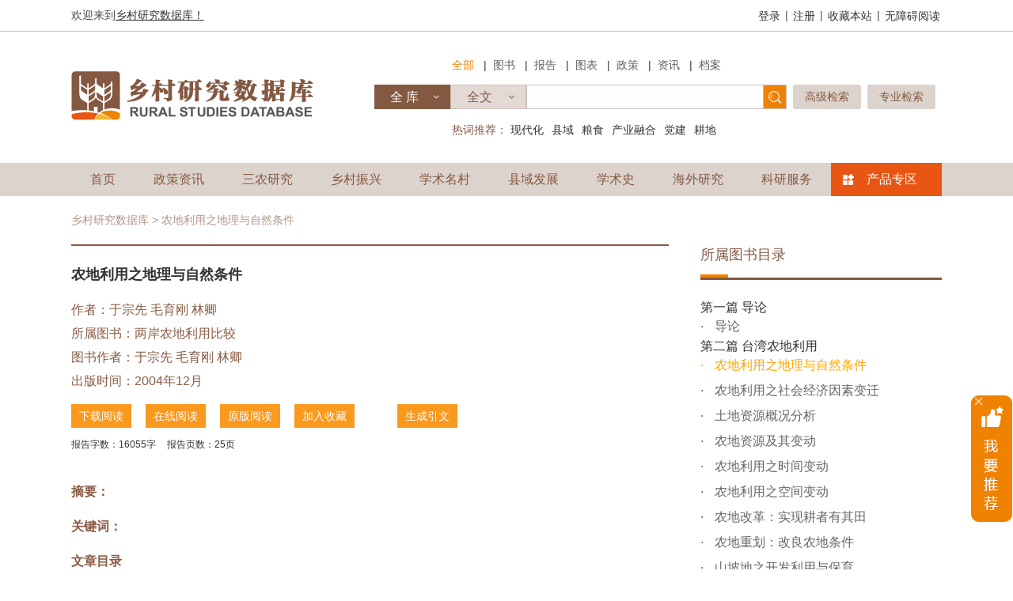

--- FILE ---
content_type: text/html; charset=utf-8
request_url: https://www.ruralchina.cn/xcyj/XCReport/previewPage?SiteID=18&ID=7082431
body_size: 17648
content:
<!DOCTYPE html>
<html lang="zh-CN">
<head>
<meta charset="UTF-8">
<meta name="viewport" content="width=device-width, initial-scale=1.0,user-scalable=no">
<meta name="keywords" content="" />
<meta name="description" content="" />
<meta name="format-detection" content="telephone=no"/>
<meta name="renderer" content="webkit">
<meta http-equiv="Content-Security-Policy" content="upgrade-insecure-requests" />
<meta http-equiv="X-UA-Compatible" content="IE=edge,chrome=1">
<title>农地利用之地理与自然条件--乡村研究数据库</title>
<link rel="icon" href="/favicon_xc.ico" />
<link rel="stylesheet" href="https://www.ruralchina.cn/xc_new_css/bootstrap.min.css">
<link rel="stylesheet" href="https://www.ruralchina.cn/xc_new_css/slick.css" />
<link rel="stylesheet" href="https://www.ruralchina.cn/xc_new_css/swiper.min.css">
<link rel="stylesheet" href="https://www.ruralchina.cn/xc_new_css/style.css" />
<link rel="stylesheet" href="https://www.ruralchina.cn/xc_new_css/popup.css" />

<script type="text/javascript" src="https://www.ruralchina.cn/xc_new_js/jquery.min.js"></script>
<script type="text/javascript" src="https://www.ruralchina.cn/xc_new_js/bootstrap.min.js"></script>

<script type="text/javascript" src="https://www.ruralchina.cn/xc_new_js/lib.js"></script>
<script type="text/javascript" src="https://www.ruralchina.cn/xc_new_js/slick.min.js"></script>
<script type="text/javascript" src="https://www.ruralchina.cn/xc_new_js/swiper.min.js"></script>
<script type="text/javascript" src="https://www.ruralchina.cn/xc_new_js/laydate.js"></script>
<script type="text/javascript" src="https://www.ruralchina.cn/js/popup.js"></script>
<script type="text/javascript" src="https://www.ruralchina.cn/js/common.js"></script>
<script type="text/javascript" src="https://www.ruralchina.cn/js/xcImageCheckPriv.js"></script>
<script>
// 资源权限校验和购买需要的参数
var privParam = {};
function initPrivParam () {
	privParam.shopSiteID = '18';
	privParam.shopURL = "https://shop.ssap.com.cn/shop/dataapi/";
	privParam.currentURL = "https://www.ruralchina.cn/xcyj/";
	privParam.currentSiteID = "18";
	privParam.currentMemberID = "";
	privParam.popup = new Popup(); 
}
initPrivParam();
</script><!--_TAGEND_cms_include_508-->

<script>
// 资源权限校验和购买需要的参数
var privParam = {};
function initPrivParam () {
	privParam.shopSiteID = '18';
	privParam.shopURL = "https://shop.ssap.com.cn/shop/dataapi/";
	privParam.currentURL = "https://www.ruralchina.cn/xcyj/";
	privParam.currentSiteID = "18";
	privParam.currentMemberID = "";
	privParam.popup = new Popup(); 
}
initPrivParam();

</script>

	
<style>
note{display:none}
.zh_summaryCon {font-size:14px;line-height:24px;}
.zkdlg {font-size:14px;text-align:center;padding-top:20px;line-height:24px;}
.zkdlg .zkgobuy {font-size:16px;margin-top:20px;color:#713C32;text-decoration:underline;}
.zkdlg .cor_red {font-weight:bold;color:red;}
.aui_state_focus .aui_title {color:#FFFFFF;background:#895b44;border-top:none;text-shadow:none;height:32px;line-height:32px;}
button#z-dialog-1-cancelButton {border:1px solid #6d572c;background:#895b44;}
.aui_inner {background:#eee;}
.aui_close {color:#FFFFFF;text-shadow:none;top:8px;}
.intor_more_zl {background:url(https://www.ruralchina.cn/images/zl_top.png) no-repeat center center;bottom:28px;color:#727171;font-size:12px;width:13px;height:12px;position:relative;}
a.zhedie {background:url(https://www.ruralchina.cn/images/zl_top1.png) no-repeat center center;color:#727171;font-size:12px;width:13px;height:12px;}
dl.data_tuwen2 dd {width:160px;}
dl.data_tuwen2 dt.zl_dtImg img {width:119px;height:147px;}
.data_authorCon {height:189px;}
.data_author {height:189px;}
.data_reportList {padding:10px 0 10px 17px;background-color:inherit;}
.data_reportList a {width:270px;padding-left:14px;}
.zl_bookIntro {background:none repeat scroll 0 0 #F0DFBC;padding:5px 5px 28px;}
.zl_keywords {color:#c84703;}
.zl_keywords a.current {font-weight:normal;color:#115da9;}
.intor_more_zl_cn {font-family:宋体;}
.intor_more_zl_en {font-family:宋体;}
.a.zhedie_cn {font-family:宋体;}
.a.zhedie_en {font-family:宋体;}
.ul-side-1 li p a {overflow:hidden;line-height:24px;color:#333;}
.ul-side-1 li h6 a {display:block;overflow:hidden;line-height:24px;color:#333;float:left;}
.sd-row1 .s3 a {background-color:#f9991e;}
/* 引文 */.z-dlg-shim {background-color:#333;position:absolute;display:none;left:0;top:0;opacity:0.15;filter:alpha(opacity=15);width:100%;height:100%;z-index:900;}
.shade {position:fixed;z-index:99;background-color:#333;opacity:0.15;}
#popupcontent {left:33%;background:#fff;position:fixed;top:17%;padding:30px 20px;line-height:40px;z-index:999;width:450px;}
#popupcontent input {width:96%;display:block;height:46px;border:1px solid #b9b9b9;border-radius:5px;font-size:14px;padding:0px 10px;}
#popupcontent input.submit {width:80px;height:30px;background:#3470b8;color:#fff;line-height:20px;margin:0 auto;margin-top:15px;display:inline-block;cursor:pointer;}
#popupcontent .btn-close {margin:0 3px 0 0;}
#poputext {background:#cdcfd2;height:270px;padding:10px;width:100%;line-height:26px;}
.current {color:rgb(249,153,30);}
@media only screen and (max-width:767px) {#popupcontent {left:10%;width:80%;}
}
.sd-tit {margin:20px 0 0 0}
.sd-tit span {margin:0;}
.sd-tit span a {margin:0 10px 0 0}
.wz-list li {padding:0;border-bottom:none;}
  .wz-list H4 {text-overflow:ellipsis;white-space:nowrap;overflow:hidden;width:100%;font-size:16px;}
  .bsBox {width: auto !important;height: auto !important;}
  .other{margin-top: 10px;}
      .other span{margin-right: 10px;font-size:12px;}
</style>

</head>
<body>
    <!-- 头部 -->
    <!--_TAGSTART_cms_include_3925:file:${Prefix}template/xc_header_new.template.html;-->
<script type="text/javascript" src="https://www.ruralchina.cn/js/webNav.js"></script>
<script type="text/javascript" src="https://www.ruralchina.cn/js/cookie.js"></script>
<script type="text/javascript">
  var resourceType = new Array("all", "Book", "ImageTable", "News", "Literature", "Policy");
  //	检索类型
  function choseResourceType(type) {
    $("#resourceType").find(".active").removeClass("active");
    $("#resourceType").find("#" + type).parent().addClass("active");
  }
  
  // 参与检索的子库
  var xcSublibID = '89';   // 乡村
  var bcSublibID = '83';   // 百村
  var bxsSublibID = '88'; // 百县市
  var snSublibID = '1905';   // 三农
  var xcyjSublibID = '1'; // 联民村
  var xczxSublibID = '2050'; // 乡村振兴
 
  
  var allSublib = xcSublibID + "," + bcSublibID + "," + bxsSublibID + "," + snSublibID + "," + xcyjSublibID + "," + xczxSublibID;
  var sublibMap = {
    "all" : allSublib,
    "1" : bcSublibID,
    "2" : bxsSublibID,
    "3" : snSublibID,
    "4" : xczxSublibID
  }
  
  var popup = new Popup();
</script>

<style>
  .recommend-word-box {
    position: absolute;
    top: 138px;
    margin-left: 180px;
    z-index: 9999;
    background-color: #FFF;
    width: 300px;
    border-left: 1px solid #D2C0B9;
    border-right: 1px solid #D2C0B9;
    border-bottom: 1px solid #D2C0B9;
    display: none;
  }
  
  .recommend-word-box p {
    line-height: 31px;
    padding-left: 10px;
    color: #000;
    cursor: pointer;
  }
  
  /* .recommend-word-box p:hover {
  background-color: #DED3CD;
}
  */
  
  
  .hd-right .form .search select{
    width: 96px;
    padding-left: 20px;
  }
</style>
<div class="hd-top">
  <div class="wp">
    <a href="https://www.ruralchina.cn/xcyj/sublibrary?SiteID=18&ID=89" class="mo-logo"><img src="/xc_new_images/logo.png" alt=""></a>
    <div class="menuBtn"></div>
    <p>欢迎来到<a href="https://www.ruralchina.cn/xcyj/sublibrary?SiteID=18&ID=89" style="text-decoration: underline !important">乡村研究数据库！</a></p>
    <ul>
      <span id="span_login">
        <li><a href="https://www.ruralchina.cn/xcyj/ssologin?siteId=18">登录</a></li> | 
        <li><a href="https://www.ruralchina.cn/xcyj/zasregister?siteId=18">注册</a></li> | 
      </span>
      
      <div id="span_logoutDiv" style="float: left;">
        <span id="span_logout" style="display: none"> 
          <a class="login_username" href="http://vip.ssap.com.cn/vip/member/info?SiteID=12&SourceID=18"></a> | 
          <a class="researchTool" href="javascript:void(0);" onclick="toGuide()">研究工具</a> | 
          <a href="https://www.ruralchina.cn/xcyj/ssologout?siteid=18">退出</a> | 
          <a id="span_branchManage" style="display: none"  href="https://www.ruralchina.cn/xcyj/BranchBowseReport/preview?SiteID=18">机构管理</a> | 
        </span>
      </div>
      
      <span id="span_branchlogout" style="display: none;"> 
        <li><a href="javascript:;" class="login_branchusername"></a></li> | 
        <li><a href="https://www.ruralchina.cn/xcyj/ssologin?siteId=18&NeedNewLogin=true">切换用户</a></li> | 
        <li><a class="logout_head" href="https://www.ruralchina.cn/xcyj/ssologout?siteId=18">退出 | </a></li>
      </span>
      
      <li><a class="collect" onclick="AddFavorite('https://www.ruralchina.cn/xcyj/sublibrary?SiteID=18&ID=89','乡村研究数据库');return false;" href="javascript:void(0);">收藏本站</a></li> | 
      <li><a target='_self' href="javascript:void(0);" id="btn-accessbility">无障碍阅读</a></li>
    </ul>
  </div>
</div>
<div class="header">
  <input type="hidden" class="inp" id="headquery" >
  <div class="wp">
    <div class="logo">
      <a href="https://www.ruralchina.cn/xcyj/sublibrary?SiteID=18&ID=89"><img src="/xc_new_images/logo.png" alt=""></a>
    </div>
    <div class="hd-right">
      <ul class="tab" id="resourceType">
        <li class="active"><a href="javascript:void(0);" id="all" onClick="choseResourceType('all');">全部</a> <em>|</em> </li>
        <li><a href="javascript:void(0);" id="Book" onClick="choseResourceType('Book');">图书</a> <em>|</em> </li>
        <li><a href="javascript:void(0);" id="Literature" onClick="choseResourceType('Literature');">报告</a> <em>|</em> </li>
        <li><a href="javascript:void(0);" id="ImageTable" onClick="choseResourceType('ImageTable');">图表</a> <em>|</em> </li>
        <li><a href="javascript:void(0);" id="Policy" onClick="choseResourceType('Policy');">政策</a> <em>|</em> </li>
        <li><a href="javascript:void(0);" id="News" onClick="choseResourceType('News');">资讯</a> <em>|</em> </li>
        <li><a href="javascript:void(0);" id="Archive" onClick="choseResourceType('Archive');">档案</a></li>
      </ul>
      <div class="form">
        <div class="search" tabindex="0" hidefocus="true" onblur="closeRecommendWord()">
          <select class="select1" id="sublibselect">
            <option value='' selected>全 库</option>
            <option value=1>村 落</option>
            <option value=2>县 市</option>
            <option value=3>三 农</option>
            <option value=4>乡村振兴</option>
          </select>
          <select class="select2 searchselect">
            <option value="All" selected="selected">全文</option>
            <option value="searchTitle">标题</option>
            <option value="summary">摘要</option>
            <option value="authors">作者</option>
            <option value="keyWords">关键词</option>
          </select>
          <input type="text" class="inp" onchange="refreshSearchVal(this)" id="searchKey">
          <input type="text" class="sub" onClick="doSearch('')">
          <a href="https://www.ruralchina.cn/xcyj/advancedSearchview?SiteID=18&searchType=0" class="a1">高级检索</a>
          <a href="https://www.ruralchina.cn/xcyj/advancedSearchview?SiteID=18&searchType=1" class="a2">专业检索</a>
          <div id="recommendWordBox" class="recommend-word-box"></div>
        </div>
      </div>
      <div class="hotword" style="margin-top: 5px;">
        <span>热词推荐：</span>
        <a href="javascript:void(0);" onClick="doHotWordSearch('现代化')">现代化</a><a href="javascript:void(0);" onClick="doHotWordSearch('县域')">县域</a><a href="javascript:void(0);" onClick="doHotWordSearch('粮食')">粮食</a><a href="javascript:void(0);" onClick="doHotWordSearch('产业融合')">产业融合</a><a href="javascript:void(0);" onClick="doHotWordSearch('党建')">党建</a><a href="javascript:void(0);" onClick="doHotWordSearch('耕地')">耕地</a>
      </div>
    </div>
  </div>
</div>
<div class="nav clearfix">
  <div class="wp">
    <div class="mo-login">
      <span id="span_login_nav">
        <a href="https://www.ruralchina.cn/xcyj/ssologin?siteId=18">登录</a> | 
        <a href="https://www.ruralchina.cn/xcyj/zasregister?siteId=18">注册</a>
      </span>
      
      <span id="span_logoutDiv_div" style="display: none"> 
        <a class="login_username" href="http://vip.ssap.com.cn/vip/member/info?SiteID=12&SourceID=18"></a> |  
        <a class="researchTool" href="javascript:void(0);" onclick="toGuide()">研究工具</a> | 
        <a href="https://www.ruralchina.cn/xcyj/ssologout?siteid=18">退出</a>
      </span>
      
      <span id="span_branchlogout_nav" style="display: none;"> 
        <a id="span_branchManage" style="display: none" href="https://www.ruralchina.cn/xcyj/BranchBowseReport/preview?SiteID=18">机构管理</a> |
        <a href="javascript:;" class="login_branchusername"></a> | 
        <a href="https://www.ruralchina.cn/xcyj/ssologin?siteId=18&NeedNewLogin=true">切换用户</a> | 
        <a class="logout_head" href="https://www.ruralchina.cn/xcyj/ssologout?siteId=18">退出</a>
      </span>
    </div>
    <ul>
      
      <li> 
          <a href="https://www.ruralchina.cn/xcyj/sublibrary?SiteID=18&ID=89">首页</a>
        </li>
      
      <li>
          <a href="javascript:void(0);">政策资讯</a>
          <dl class="custom">
            <dd><a href="javascript:void(0);">政策文件</a>
              <ul>
                <li><a href="https://www.ruralchina.cn/xcyj/Article/xcPageInit?SiteID=18&Alias=zgxcyjpt_zc_gjzc" target="_blank">国家政策</a></li>
                <li><a href="https://www.ruralchina.cn/xcyj/Article/xcPageInit?SiteID=18&Alias=zgxcyjpt_zc_dfzc" target="_blank">地方政策</a></li>
                <li><a href="https://www.ruralchina.cn/xcyj/XCHistory?SiteID=18&SubLibID=11672&Alias=zgxcyjpt_zc_zyyhwj" target="_blank">中央一号文件</a></li>
              </ul>
            </dd>
            <dd><a href="javascript:void(0);">最新资讯</a>
              <ul>
                <li><a href="https://www.ruralchina.cn/xcyj/Article/xcPageInit?SiteID=18&Alias=zgxcyjpt_zx_zx" target="_blank">乡村资讯</a></li>
                <li><a href="https://www.ruralchina.cn/xcyj/Article/xcPageInit?SiteID=18&Alias=zgxcyjpt_zx_xszx" target="_blank">学术资讯</a></li>
                <li><a href="https://www.ruralchina.cn/xcyj/Article/xcPageInit?SiteID=18&Alias=zgxcyjpt_zx_zjgd" target="_blank">专家观点</a></li>
              </ul>
            </dd>
          </dl>
        </li>
      <li>
        <a href="javascript:void(0);">三农研究</a>
        <dl>
          <dd>
             <a href="https://www.ruralchina.cn/xcyj/SNReport/preview?SiteID=18&SubID=1913" target="_blank">农业研究</a>
          </dd>
          <dd>
            <a href="https://www.ruralchina.cn/xcyj/SNReport/preview?SiteID=18&SubID=1912" target="_blank">农村研究</a>
          </dd>
          <dd>          
            <a href="https://www.ruralchina.cn/xcyj/SNReport/preview?SiteID=18&SubID=1911" target="_blank">农民研究</a>
          </dd>
        </dl>
      </li>
      
      <li>
        <a href="javascript:void(0);">乡村振兴</a>
        <dl class="custom">
          <dd><a href="https://www.ruralchina.cn/xcyj/sublibrary?SiteID=18&ID=2053" target="_blank">政策解读</a></dd>
          <dd><a href="https://www.ruralchina.cn/xcyj/sublibrary?SiteID=18&ID=2067" target="_blank">振兴模式</a></dd>
          <dd><a href="https://www.ruralchina.cn/xcyj/sublibrary?SiteID=18&ID=2055" target="_blank">振兴理论</a></dd>
          <dd><a href="javascript:void(0);">主题研究</a>
            <ul>
              <li><a href="https://www.ruralchina.cn/xcyj/sublibrary?SiteID=18&ID=2062" target="_blank">产业兴旺</a></li>
              <li><a href="https://www.ruralchina.cn/xcyj/sublibrary?SiteID=18&ID=2063" target="_blank">生态宜居</a></li>
              <li><a href="https://www.ruralchina.cn/xcyj/sublibrary?SiteID=18&ID=2064" target="_blank">乡风文明</a></li>
              <li><a href="https://www.ruralchina.cn/xcyj/sublibrary?SiteID=18&ID=2065" target="_blank">治理有效</a></li>
              <li><a href="https://www.ruralchina.cn/xcyj/sublibrary?SiteID=18&ID=2066" target="_blank">生活富裕</a></li>
            </ul>
          </dd>
        </dl>
      </li>
      <li>
        <a href="javascript:void(0);">学术名村</a>
        <dl>
          <dd>
            <a href="https://www.ruralchina.cn/xcyj/BCFamilyTree?SiteID=18&tab=1" target="_blank">满铁调查村落</a>
          </dd>
          <dd>
            <a href="https://www.ruralchina.cn/xcyj/sublibrary?SiteID=18&ID=1769" target="_blank">贵州屯堡村落</a>
          </dd>
          <dd>
            <a href="https://www.ruralchina.cn/xcyj/sublibrary?SiteID=18&ID=1975" target="_blank">魁阁调研村落</a>
          </dd>
          <dd>
            <a href="https://www.ruralchina.cn/index.shtml" target="_blank">张乐天联民村</a>
          </dd>
        </dl>
      </li>
      <li>
        <a href="javascript:void(0);">县域发展</a>
        <dl class="custom">
          <dd>
            <a href="https://www.ruralchina.cn/xcyj/SingleCity/pageInit?SiteID=18&ID=204" target="_blank">晋江模式</a>
          </dd>
          <dd>
            <a href="https://www.ruralchina.cn/xcyj/SingleCity/pageInit?SiteID=18&ID=1737" target="_blank">温州模式</a>
          </dd>
          <dd><a href="javascript:void(0);">苏南模式</a>
            <ul>
              <li><a href="https://www.ruralchina.cn/xcyj/SingleCity/pageInit?SiteID=18&ID=1719" target="_blank">太仓</a></li>
              <li><a href="https://www.ruralchina.cn/xcyj/SingleCity/pageInit?SiteID=18&ID=369" target="_blank">镇江</a></li>
            </ul>
          </dd>
          <dd><a href="javascript:void(0);">珠江模式</a>
            <ul>
              <li><a href="https://www.ruralchina.cn/xcyj/SingleCity/pageInit?SiteID=18&ID=1729" target="_blank">东莞</a></li>
              <li><a href="https://www.ruralchina.cn/xcyj/SingleCity/pageInit?SiteID=18&ID=385" target="_blank">珠海</a></li>
            </ul>
          </dd>
        </dl>
      </li>
      
      <li>
          <a href="javascript:void(0);">学术史</a>
          <dl>
            <dd>
                  <a href="https://www.ruralchina.cn/xcyj/XCReport/listPage?SiteID=18&SubID=1957" target="_blank">社区研究</a>
                </dd><dd>
                  <a href="https://www.ruralchina.cn/xcyj/XCReport/listPage?SiteID=18&SubID=1956" target="_blank">乡村建设</a>
                </dd><dd>
                  <a href="https://www.ruralchina.cn/xcyj/XCReport/listPage?SiteID=18&SubID=1958" target="_blank">乡村史研究</a>
                </dd><dd>
                  <a href="https://www.ruralchina.cn/xcyj/XCReport/listPage?SiteID=18&SubID=1960" target="_blank">社会工作</a>
                </dd>
          </dl>
        </li>
      
      <li>
          <a href="javascript:void(0);">海外研究</a>
          <dl>
            <dd>
              <a href="https://www.ruralchina.cn/xcyj/XCReport/listPage?SiteID=18&SubID=1961" target="_blank">海外看中国</a>
            </dd>
            <dd>
              <a href="https://www.ruralchina.cn/xcyj/XCReport/listPage?SiteID=18&SubID=1962" target="_blank">海外乡村研究</a>
            </dd>
          </dl>
        </li>
      
      <li>
          <a href="javascript:void(0);">科研服务</a>
          <dl>
            <dd>
              <a href="https://www.ruralchina.cn/xcyj/XCBookList?SiteID=18&SubLibID=1953" target="_blank">教材成果</a>
            </dd>
            <dd>
              <a href="https://www.ruralchina.cn/xcyj/XCReport/listPage?SiteID=18&SubID=1954" target="_blank">课题信息</a>
            </dd>
            <dd>
              <a href="https://www.ruralchina.cn/xcyj/Project/XCProjectInformation?SiteID=18" target="_blank">项目名录</a>
            </dd>
            <dd>
              <a href="https://www.ruralchina.cn/xcyj/sublibrary?SiteID=18&ID=2049" target="_blank">免费专区</a>
            </dd>
          </dl>
        </li>
      <li class="product" style="float:left;">
        <a href="javascript:;" style="padding-left:45px;">产品专区</a>
        <dl class="level custom">
          <dd>
            <a href="https://www.ruralchina.cn/xcyj/sublibrary?SiteID=18&ID=1905" target="_blank">三农研究数据库</a>
          </dd>
          <dd>
            <a href="https://www.ruralchina.cn/xcyj/sublibrary?SiteID=18&ID=2050" target="_blank">乡村振兴研究数据库</a>
          </dd>
          <dd>
            <a href="https://www.ruralchina.cn/xcyj/sublibrary?SiteID=18&ID=83" target="_blank">村落调查研究数据库</a>
            <ul>
              <li><a href="https://www.ruralchina.cn/index.shtml" target="_blank">张乐天联民村数据库</a></li>
            </ul>
          </dd>
          <dd>
            <a href="https://www.ruralchina.cn/xcyj/sublibrary?SiteID=18&ID=88" target="_blank">县市调查研究数据库</a>
          </dd>
          <dd>
            <a href="javascript:void(0);">特色专题</a>
            <ul>
              <li><a href="https://www.ruralchina.cn/xcyj/sublibrary?SiteID=18&ID=2271" target="_blank">防止返贫与乡村振兴</a></li>
              <li><a href="https://www.ruralchina.cn/xcyj/sublibrary?SiteID=18&ID=2259" target="_blank">乡村文化遗产传承与保护</a></li>
                     <li><a href="https://www.ruralchina.cn/xcyj/sublibrary?SiteID=18&ID=2208" target="_blank">抓党建促乡村振兴</a></li>
              <li><a href="https://www.ruralchina.cn/xcyj/sublibrary?SiteID=18&ID=2195" target="_blank">巩固衔接</a></li>
              <li><a href="https://www.ruralchina.cn/xcyj/sublibrary?SiteID=18&ID=2173" target="_blank">数字乡村</a></li>
                          <li><a href="https://www.ruralchina.cn/xcyj/sublibrary?SiteID=18&ID=2235" target="_blank">新型城镇化与乡村振兴</a></li>
              <li><a href="https://www.ruralchina.cn/xcyj/sublibrary?SiteID=18&ID=2011" target="_blank">农村妇女</a></li>
              <li><a href="https://www.ruralchina.cn/xcyj/SNReport/preview?SiteID=18&SubID=1941" target="_blank">城乡关系</a></li>
             
              			  <li><a href="https://www.ruralchina.cn/xcyj/sublibrary?SiteID=18&ID=2184" target="_blank">中国农民丰收节图片展</a></li>
             			  <li><a href="https://www.ruralchina.cn/xcyj/sublibrary?SiteID=18&ID=2152" target="_blank">青年建设乡村图片展</a></li>
              
            </ul>
          </dd> 
        </dl>
      </li>
    </ul>
    <div class="box-headerrel01">
      <div class="headerrel01-search">
        <div class="headerrel01-sel">
          <select class="searchselect">
            <option value="All" selected="selected">全文</option>
            <option value="searchTitle">标题</option>
            <option value="summary">摘要</option>
            <option value="authors">作者</option>
            <option value="keyWords">关键词</option>
          </select>
        </div>
        <div class="headerrel01-so">
          <input type="text" class="inp" onchange="refreshSearchVal(this)" id="mSearchKey" >
          <input type="submit" class="btn sub" value="" onClick="doSearch()">
        </div>
      </div>
      <div class="headerrel01-so_btn">
        <a href="https://www.ruralchina.cn/xcyj/advancedSearchview?SiteID=18&searchType=0">高级检索</a>
      </div>
    </div>
  </div>
</div>
<script>
  $(function(){
  $(".m-list3 li").on('mouseenter', function () {
    $(this).addClass("active").siblings("li").removeClass("active")
  })
  $(".g-tab1 li").on('mouseenter', function () {
    $(".slick-con").slick('slickGoTo', 0);
  })
  $(".slick-index1").slick({
    arrows: false,
    autoplay: true,
    dots: true
  })
  $(".slick-author").slick({
    arrows: true,
    autoplay: true
  })
  $('.slick-nav1 .slick1 .item').on('mouseenter touchend', function (event) {
    $(this).addClass('slick-current').siblings().removeClass('slick-current');
    var idx = $(this).data('slick-index');
    $('.js-slick1').slick('slickGoTo', idx);
  })
  $('.slick-nav1 .slick2 .item').on('mouseenter touchend', function (event) {
    $(this).addClass('slick-current').siblings().removeClass('slick-current');
    var idx = $(this).data('slick-index');
    $('.js-slick2').slick('slickGoTo', idx);
  })
  $('.g-tab2 .item').on('mouseenter touchend', function (event) {
    $(this).addClass('slick-current').siblings().removeClass('slick-current');
    var idx = $(this).data('slick-index');
    $(this).parents(".yj-part1").find('.slick-con').slick('slickGoTo', idx);
  })
  $(".js-tab1").slick({
    slidesToShow: 'auto',
    slidesToScroll: 1,
    arrows: false,
    dots: false,
    asNavFor: '.js-con1',
    focusOnSelect: true,
    speed: 0,
    responsive: [{
      breakpoint: 767,
      settings: {
        variableWidth: false,
        slidesToShow: 2,
        slidesToScroll: 1,
        arrows: true
      }
    }]
  })
  $(".js-tab1").on('afterChange', function(slick, currentSlide) {
    var _href = currentSlide.$slides[currentSlide.currentSlide].dataset.href;
    var $more = $(slick.currentTarget).siblings('.g-more1');
    $more.attr('href', _href);
  });
  $(".js-tab2").on('afterChange', function(slick, currentSlide) {
    var _href = currentSlide.$slides[currentSlide.currentSlide].dataset.href;
    var $more = $(slick.currentTarget).siblings('.g-more1');
    $more.attr('href', _href);
  });
  $(".js-tab3").on('afterChange', function(slick, currentSlide) {
    var _href = currentSlide.$slides[currentSlide.currentSlide].dataset.href;
    var $more = $(slick.currentTarget).siblings('.g-more1');
    $more.attr('href', _href);
  });
  $(".js-tab2").slick({
    slidesToShow: 'auto',
    slidesToScroll: 1,
    arrows: false,
    dots: false,
    asNavFor: '.js-con2',
    focusOnSelect: true,
    responsive: [{
      breakpoint: 768,
      settings: {
        variableWidth: false,
        slidesToShow: 2,
        arrows: true
      }
    }]
    
  })
  $(".js-tab3").slick({
    slidesToShow: 'auto',
    slidesToScroll: 1,
    arrows: false,
    dots: false,
    asNavFor: '.js-con3',
    focusOnSelect: true,
    responsive: [{
      breakpoint: 768,
      settings: {
        variableWidth: false,
        slidesToShow: 2,
        arrows: true
      }
    }]
    
  })
  $(".js-con1").slick({
    slidesToShow: 1,
    slidesToScroll: 1,
    arrows: false,
    dots: false,
    speed: 0,
    asNavFor: '.js-tab1'
  })
  $(".js-con2").slick({
    slidesToShow: 1,
    slidesToScroll: 1,
    arrows: false,
    dots: false,
    speed: 0,
    asNavFor: '.js-tab2'
  })
  $(".js-con3").slick({
    slidesToShow: 1,
    slidesToScroll: 1,
    arrows: false,
    dots: false,
    speed: 0,
    asNavFor: '.js-tab3'
  })
  $(".slick-nav1 .slick1").slick({
    slidesToShow: 'auto',
    slidesToScroll: 1,
    arrows: false,
    dots: false,
    asNavFor: '.js-slick1',
    responsive: [{
      breakpoint: 767,
      settings: {
        variableWidth: false,
        slidesToShow: 2,
        slidesToScroll: 1,
        arrows: true
      }
    }]
    
  })
  $(".slick-nav1 .slick2").slick({
    slidesToShow: 'auto',
    slidesToScroll: 1,
    arrows: false,
    dots: false,
    asNavFor: '.js-slick2',
    responsive: [{
      breakpoint: 767,
      settings: {
        variableWidth: false,
        slidesToShow: 2,
        slidesToScroll: 1,
        arrows: true
      }
    }]
  })
  $(".slick-nav1 .slick2").on('afterChange', function(slick, currentSlide) {
    var _href = currentSlide.$slides[currentSlide.currentSlide].dataset.href;
    var $more = $(slick.currentTarget).siblings('.g-more1');
    $more.attr('href', _href);
  });
  $(".slick-nav1 .slick1").on('afterChange', function(slick, currentSlide) {
    var _href = currentSlide.$slides[currentSlide.currentSlide].dataset.href;
    var $more = $(slick.currentTarget).siblings('.g-more1');
    $more.attr('href', _href);
  });
  $(".js-slick1").slick({
    slidesToShow: 1,
    slidesToScroll: 1,
    arrows: false,
    dots: false,
    speed: 0,
    asNavFor: '.slick-nav1 .slick1'
  })
  $(".js-slick2").slick({
    slidesToShow: 1,
    slidesToScroll: 1,
    arrows: false,
    dots: false,
    speed: 0,
    asNavFor: '.slick-nav1 .slick2'
  })
  
  $(".TAB2 li").mouseenter(function () {
    var tab = $(this).parent(".TAB2");
    var con = tab.attr("id");
    var on = tab.find("li").index(this);
    var Data_ref = $(this).attr('data-href');
    $(this).parent(".TAB2").siblings('.g-more1').attr('href',Data_ref);
    console.log(Data_ref);
    $(this).addClass('active').siblings(tab.find("li")).removeClass('active');
    $(con).eq(on).addClass("show").siblings(con).removeClass("show");
    
  });
  });
</script>	    
<!-- 登录相关js -->
<script>
  var authorListPageID = '';
  //检索
  var cookie_sperator = "#cookie_sperator#";
  var frontAppContext = "https://www.ruralchina.cn/xcyj/";
  var Popup = new Popup();
  //热词
  function doHotWordSearch(keyWord) {
    if ("暂无" == keyWord) {
      return;
    }
    var keyWords = encodeURI(encodeURI(keyWord));
    var resourceType = $("#resourceType").find(".active").find("a").prop("id");
    if (!resourceType) {
      resourceType = "all";
    }
    var field = "All";
    if (keyWords.indexOf("\"") > -1) {
      keyWords = keyWords.replace(/\"/g, "〃");
    }
    if (resourceType == "") {
      url = "?query=" + keyWords + "&field=" + field + "&SiteID=18" + "&resourceType=news";
      url = "https://www.ruralchina.cn/xcyj/psnewssearch" + url;
    } else if (resourceType == "Wiki") {
      url = "?query=" + keyWords + "&field=" + field + "&SiteID=18" + "&resourceType=wiki&search=1";
      url = "https://www.ruralchina.cn/xcyj/pswikisearch" + url;
    } else {
      url = "?query=" + keyWords + "&resourceType=" + resourceType + "&field=" + field + "&search=1&SiteID=18";
      url = "https://www.ruralchina.cn/xcyj/XCRetrievalResult/view" + url;
    }
    window.location.href = url;
  }
  
  var highLightIndex = -1; 
  var recommendWordTimer;
  $("#searchKey").on('keydown', function(event) {
    var e = event || window.event || arguments.callee.caller.arguments[0];
    if (!e) {
      return;
    }
    var val = $("#searchKey").val();
    if (e.keyCode == 13) {
      closeRecommendWord();
      doSearch(val);
    } else if (e.keyCode == 27) {
      // ESC键
      closeRecommendWord();
    } else if(e.keyCode == 38 || e.keyCode == 40){
      // 处理上下键(up,down) 
      selectRecommendWord(e.keyCode); 
    } else if(e.keyCode > 40 || e.keyCode == 8 || e.keyCode == 32) {
      highLightIndex = -1;
      // 以下两行代码是为了防止用户快速输入导致频繁请求服务器 
      // 这样便可以在用户300ms内快速输入的情况下，只请求服务器一次 
      clearTimeout(recommendWordTimer); 
      recommendWordTimer = setTimeout(getRecommendWord, 300); 
    }
  })
  
  function getRecommendWord() {
    var val = $("#searchKey").val();
    if (!val) {
      $("#recommendWordBox").html("").hide();
      return;
    }
    var options = {q: val}
    var url = "https://www.ruralchina.cn/xcyj/search/getRecommendWord"
    $.post(url, options, function(data) {
      if (!data) {
        $("#recommendWordBox").html("").hide();
        return;
      }
      $("#recommendWordBox").html("").show();
      var words = data.split(",");
      for (var i = 0; i < words.length; i++) {
        var p = $("<p class='recommend-word'>" + words[i] + "</p>");
        p.click(changeSearchKey);
        p.hover(fnOver, fnOut);
        $("#recommendWordBox").append(p);	
      }
    });
  }
  
  function selectRecommendWord(keyCode) {
    var words = $('#recommendWordBox').children(); 
    var num = words.length; 
    if (num <= 0) {
      return;
    } 
    highLightIndex = ((keyCode != 38 ? num + 1:num - 1) + highLightIndex) % num;
    for (var i = 0; i < words.length; i++){
      words.eq(i).css('background',' #FFF');
    }
    words.eq(highLightIndex).css('background',' #DED3CD');
    var word = words.eq(highLightIndex).text();
    $("#searchKey").val(word); 
    $("#headquery").val(word); 
  }
  
  function closeRecommendWord() {
    $("#recommendWordBox").html("");
    $("#recommendWordBox").hide();
  }
  
  function fnOver(){ 
    $(this).css('background',' #DED3CD'); 
    $(this).css('color','#000');
    highLightIndex = $(this).index();
  } 
  
  function fnOut(){ 
    $(this).css('background','#FFF');
    $(this).css('color','#000');  
  } 
  
  function changeSearchKey() {
    var word = $(this).text();
    $("#searchKey").val(word); 
    $("#headquery").val(word);
    $("#recommendWordBox").html("");
    $("#recommendWordBox").hide();
  }
  
  document.body.onclick = function (){
    closeRecommendWord(); 
  };
  
  function doSearch(query) {
    //获取检索资源类型
    var ty = $("#resourceType").find(".active").find("a").prop("id");
    if (!ty) {
      ty = "all";
    }
    var url = "";
    if (!query) {
      query = $("#headquery").val();
    }
    var dealQuery = "";
    if (!query) {
      Popup.alert("提示","请输入检索词");
      return;
    }
    var sub = $('#sublibselect').val();
    var field = $('.searchselect').val();
    if (query.indexOf("\"") > -1) {
      query = query.replace(/\"/g, "〃");
    }
    // 设置cookie
    var search_history = cookies.get('zving_xcsearch_key');
    if (search_history == "undefined") {
      search_history = "";
    }
    var history_arr;
    if (search_history) {
      history_arr = search_history.split(cookie_sperator);
      history_arr.unshift(query);
    } else {
      history_arr = new Array();
      history_arr.unshift(query);
    }
    var new_history_arr = new Array();
    for (var i = 0; i < history_arr.length; i++) {
      if ($.inArray(history_arr[i], new_history_arr) == -1) {
        new_history_arr.push(history_arr[i]);
      }
    }
    while (new_history_arr.length > 6) {
      new_history_arr.pop();
    }
    cookies.set('zving_xcsearch_key', new_history_arr.join(cookie_sperator), 60 * 60 * 24 * 100, '/');
    dealQuery = encodeURI(query);
    dealQuery = encodeURI(dealQuery);
    url = "?query=" + dealQuery + "&sub=" + sub + "&field=" + field + "&search=1&SiteID=18&resourceType=" + ty;
    window.location.href = "https://www.ruralchina.cn/xcyj/XCRetrievalResult/view" + url;
  }
  
  function AddFavorite(sURL, sTitle) {
    try {
      window.external.addFavorite(sURL, sTitle);
    } catch (e) {
      try {
        window.sidebar.addPanel(sTitle, sURL, "");
      } catch (e) {
        Popup.alert("提示","您的浏览器不支持此功能,请使用Ctrl+D进行添加");
      }
    }
  }
  
  function doLogin() {
    var username = ssoUser["UserName"]; //個人用戶
    var isBranchManager = ssoUser["isBranchManager"]; //机构管理员
    var BranchUserName = ssoUser["BranchUserName"] //机构用户名
    var BranchName = ssoUser["BranchName"] //机构名称
    var isBranchLogin = ssoUser["isBranchLogin"]; //
    if (!BranchName && BranchUserName) {
      BranchName = BranchUserName;
    }
    if (username != undefined || BranchUserName != undefined) {
      $("#span_login").css("display", "none");
      $("#span_login_nav").css("display", "none");
      if (username == undefined && BranchUserName != undefined) {
        $("#span_branchlogout").css("display", "");
        $("#span_branchlogout_nav").css("display", "")
        $("#span_logoutDiv").css("display", "none");
        $("#span_logoutDiv_div").css("display", "none");
        $("#span_logout").css("display", "block");
        $("a.logout_head").css("display", "none");
        $("#comment").css("display", "none");
        $("#breanchaddfavorite").css("display", "none");
        $("a.login_branchusername").html(BranchName);
        var branchLoginFlag = $("#branchLoginFlag").attr("value");
        if (branchLoginFlag == 'branchLoginFlag') {
          $("#inst_dlg").css("display", "");
          openBranchTip();
        }
      } else if (username != undefined) {
        if (isBranchManager == true) {
          $("#span_branchManage").css("display", "");
        }
        $("#span_branchlogout").css("display", "none");
        $("#span_branchlogout_nav").css("display", "none");
        $("#span_logoutDiv").css("display", "block");
        $("#span_logout").css("display", "block");
        $("#span_logoutDiv_div").css("display", "block");
        $("a.login_username").html(username); //username
      }
    } else {
      $("#span_logoutDiv").css("display", "none");
      $("#span_logout").css("display", "none");
      $("#span_logoutDiv_div").css("display", "none");
      $("#span_branchlogout").css("display", "none");
      $("#span_branchlogout_nav").css("display", "none");
    }
    var loginRecord = ssoUser["loginRecord"];
    if (username != undefined || BranchUserName != undefined) {
      logined('IP');
    } else if (username == undefined && BranchUserName == undefined && loginRecord == 'loginRecord') {
      logined('');
    }
  }
  
  function dologout() {
    var dc = {};
    $.post(frontAppContext + "m/logout", dc, function(response) {});
  }
  
  function logined(type) {
    try {
      var url = 'https://www.ruralchina.cn/xcyj/member/logined?timestamp=' + new Date().getTime();
      $.post(url, function(result) {
        if (typeof result != 'undefined') {
          if (typeof result === "string" && result.startsWith("result=")) {
                    result = result.substr(7)
                    result = JSON.parse(result)
                }
          if (result.IsLogin == false) {
            $SSO.autoLogin("https://www.ruralchina.cn/xcyj/ssologin?plat=" + type);
          }
        } else {
          $SSO.autoLogin("https://www.ruralchina.cn/xcyj/ssologin?plat=" + type);
        }
      });
    } catch (e) {
      $SSO.autoLogin("https://www.ruralchina.cn/xcyj/ssologin?plat=" + type);
    }
  }
  
  function toGuide() {
    $.post(frontAppContext + "member/isExpert", {}, function(response) {
      var result = JSON.parse(response);
      if (result._ZVING_STATUS == 1) {
        window.location.href = "https://www.ruralchina.cn/xcyj/member/resource?current=resource&SiteID=18";
      } else if (result._ZVING_STATUS == 2) {
        Popup.alert("温馨提示", "非常抱歉，机构用户下不能使用研究工具，请<a href='https://www.ruralchina.cn/xcyj/ssologin?siteId=18&NeedNewLogin=true' class='cor_red'>登录</a>个人账号！");
        return;
      } else {
        Popup.alert("温馨提示", result._ZVING_MESSAGE);
        return;
      }
    });
  }
  
  function gotoUrl(url) {
    window.open(url)
  }
  
  function refreshSearchVal(dom) {
    $("#headquery").val($(dom).val());
  }
  
  $(function() {
    var sub = "";
    var field = "";
    var totalCount = 0;
    var resourceType = "";
    $('#sublibselect').val(sub);
    if (!field) {
      field = "All";
    }
    $('.searchselect').val(field);
    if (resourceType) {
      choseResourceType(resourceType);
    }
  });
  
  function switchNewestOrZJFT(type){
    $('.idx-label').hide();
    $('.idx-more').hide();
    $('.idx-'+type).show();
    $('.more-link-'+type).show();
    if(type === 'zjft'){
      $('.g-tit1').addClass('g-tit1-1')
    } else {
      $('.g-tit1').removeClass('g-tit1-1')
    }
  }
</script>
<script>
	document.getElementById("btn-accessbility").onclick = function(){
      var url = "/tts/accessibilityTools.html?url="+location.pathname;
		if(location.search != ""){
      			url += "&search=" + encodeURIComponent(location.search)
		}
		if(top){
	               top.window.location.href = url
	         }else{
	               window.location.href = url
		}
	}
</script>
<script type="text/javascript" src="https://sso.ssap.com.cn/zas/sso.js?v=5" sso="init" parment="format=js&AppID=23&autoLogin=IP&onlineCallBack=doLogin&offlineCallBack=dologout"></script><!--_TAGEND_cms_include_3925-->

    <!-- 头部 end -->

	<div class="main">
        <div class="wp">
			<div class="cur">
				<a href="https://www.ruralchina.cn/xcyj/sublibrary?SiteID=18&ID=89">乡村研究数据库</a> &gt;
				<span>农地利用之地理与自然条件</span>
			</div>
            <div class="g-layout">
                <div class="layout-left">
                    <div class="sd-row1">
                        <div class="s1">农地利用之地理与自然条件</div>
                        <div class="s2">
                            <div class="item">
                                <p>作者：<a onClick="goToAuthor('163128')" href='javascript:void(0);' title='于宗先'>于宗先</a> 毛育刚 林卿</p>
                              <div style="display:none"><a onClick="goToAuthor('163128')" href='javascript:void(0);' title='于宗先'>于宗先</a> 毛育刚 林卿##<a onClick="goToAuthor('163128')" href='javascript:void(0);' title='于宗先'>于宗先</a> 毛育刚 林卿</div>
                                <!-- <p>机构：${Publisher}</p> -->
                                <p>所属图书：<a href="https://www.ruralchina.cn/xcyj/XCBookDetail?SubLibID=&SiteID=18&ID=5703438" target="_blank">两岸农地利用比较</a></p>
                              								<p>图书作者：<a onClick="goToAuthor('163128')" href='javascript:void(0);' title='于宗先'>于宗先</a> 毛育刚 林卿</p>
                                <!-- <p>调查地点：${ResearchLocation}</p> -->
                              <p>出版时间：2004年12月 </p>
                                                            
                                <!--<p>浏览次数：<span id="HitCount"></span></p>
                                <p>下载次数：<span id="DownCount"></span></p> -->
                                <script>$.getScript("https://www.ruralchina.cn/xcyj/XCReport/saveHistory?ID=7082431&SiteID=18");</script>
                            </div>
                            <!--<div class="item">
                            	<z:if condition="${PdfNum && PdfNum != 0}" >
                            		<p>页数：${PdfNum}页</p>
                            	</z:if>
                            	<z:if condition="${Words && Words != 0}" >
                            		<p>字数：${Words}字</p>
                            	</z:if>
                            </div>-->
                        </div>
                        <div class="s3">
                        	<a href="javascript:void(0);" onClick="monthCardDownCheck('5703438','5703453','literature','1','农地利用之地理与自然条件');">下载阅读</a>
	                        <a href="javascript:void(0);" onClick="checkPriv('5703438','5703453','literature','3','农地利用之地理与自然条件');">在线阅读</a>
	                        <a href="javascript:void(0);" onClick="checkPriv('5703438','5703453','literature','2','农地利用之地理与自然条件');">原版阅读</a>
							<a href="javascript:void(0);" onClick="addFavorites('7082431','literature','第二章 农地利用之地理与自然条件','农地利用之地理与自然条件','0','');">加入收藏</a>
                            <a class="a2" href="javascript:void(0);" id="makeCitation">生成引文</a>
                        </div>
                         <div class="other">
            <span>报告字数：16055字</span>
            <span>报告页数：25页</span>
           
            <script>$.getScript("https://www.ruralchina.cn/xcyj/XCReport/saveHistory?ID=7082431&SiteID=18");</script>
          </div>
                        <!--<div class="share-create">
                            <div class="share">
                              <span>分享至</span>
                              <div class="bshare-custom" style="display:inline-block">
                                <a title="分享到微信" class="bshare-weixin"></a>
                                <a title="分享到新浪微博" class="bshare-sinaminiblog"></a>
                                <a title="分享到QQ空间" class="bshare-qzone"></a>
                                <a title="分享到豆瓣" class="bshare-douban"></a>
                             </div>
                              <script type="text/javascript" charset="utf-8" src="http://static.bshare.cn/b/button.js#style=-1&amp;uuid=6a6772a5-b2da-4582-9cb6-c6f195eacd84&amp;pophcol=3&amp;lang=zh"></script>
                              <a class="bshareDiv" onclick="javascript:return false;"></a>
                              <script type="text/javascript" charset="utf-8" src="http://static.bshare.cn/b/bshareC0.js"></script>
                            </div>
                        </div>-->
                    </div>
                    <div class="sd-row2">
                        <div class="sd-tit"><span><b>摘要：</b></span></div>
                    </div>
                    <div class="sd-row4">
                        <div class="sd-tit"><b>关键词：</b> <span></span></div>
                    </div>
					<div class="sd-row3">
		                        <div class="sd-tit"><b>文章目录</b></div>
		                        <ul class="sd-list1">
									<li>第一节 地理条件</li><li>&nbsp;&nbsp;&nbsp;&nbsp;&nbsp;&nbsp;&nbsp;&nbsp;一 地理位置</li><li>&nbsp;&nbsp;&nbsp;&nbsp;&nbsp;&nbsp;&nbsp;&nbsp;二 岛屿组成与面积</li><li>&nbsp;&nbsp;&nbsp;&nbsp;&nbsp;&nbsp;&nbsp;&nbsp;三 山脉、丘陵与台地</li><li>&nbsp;&nbsp;&nbsp;&nbsp;&nbsp;&nbsp;&nbsp;&nbsp;四 平原与盆地</li><li>&nbsp;&nbsp;&nbsp;&nbsp;&nbsp;&nbsp;&nbsp;&nbsp;五 主要港口</li><li>第二节 气候条件</li><li>&nbsp;&nbsp;&nbsp;&nbsp;&nbsp;&nbsp;&nbsp;&nbsp;一 气候特征</li><li>&nbsp;&nbsp;&nbsp;&nbsp;&nbsp;&nbsp;&nbsp;&nbsp;二 气温</li><li>&nbsp;&nbsp;&nbsp;&nbsp;&nbsp;&nbsp;&nbsp;&nbsp;三 降雨量</li><li>&nbsp;&nbsp;&nbsp;&nbsp;&nbsp;&nbsp;&nbsp;&nbsp;四 降雨日数</li><li>&nbsp;&nbsp;&nbsp;&nbsp;&nbsp;&nbsp;&nbsp;&nbsp;五 日照与湿度</li><li>&nbsp;&nbsp;&nbsp;&nbsp;&nbsp;&nbsp;&nbsp;&nbsp;六 自然灾害</li><li>第三节 水资源条件</li><li>&nbsp;&nbsp;&nbsp;&nbsp;&nbsp;&nbsp;&nbsp;&nbsp;一 河川概况</li><li>&nbsp;&nbsp;&nbsp;&nbsp;&nbsp;&nbsp;&nbsp;&nbsp;二 水库及拦沙坝</li><li>&nbsp;&nbsp;&nbsp;&nbsp;&nbsp;&nbsp;&nbsp;&nbsp;三 水资源之供需分配</li>
		                        </ul>
		                    </div>
                    <!-- 
                    <div class="sd-row2">
                        <div class="sd-tit">作者简介</div>
                        <p>${authorBlurb ? authorBlurb:""}</p>
                    </div>
                     -->
                </div>
                <div class="layout-right">
                    <div class="h-tit1">
                        <!-- <a href="${Prefix}template/" class="more">MORE+</a> -->
                        <span>所属图书目录</span>
                    </div>
                    <ul class="sd-list1">
						<ul class="wz-list">
                            	<li style="display:none">
                                      	<h4 title="序">序</h4>
										
						        	</li><li style="display:none">
                                      	<h4 title="第一篇 导论">第一篇 导论</h4>
										<div class="wz-box">
								        				
								        				<a class="wz-title" href="https://www.ruralchina.cn/xcyj/XCReport/previewPage?SiteID=18&ID=7082430" title="导论" target="_blank">
									        					导论
									        				</a>
								        			</div>
						        	</li><li style="display:none">
                                      	<h4 title="第二篇 台湾农地利用">第二篇 台湾农地利用</h4>
										<div class="wz-box">
								        				<a style="color:#FFA500" class="wz-title" href="https://www.ruralchina.cn/xcyj/XCReport/previewPage?SiteID=18&ID=7082431" title="农地利用之地理与自然条件" target="_blank">
									        					农地利用之地理与自然条件
									        				</a>
								        				
								        			</div><div class="wz-box">
								        				
								        				<a class="wz-title" href="https://www.ruralchina.cn/xcyj/XCReport/previewPage?SiteID=18&ID=7082432" title="农地利用之社会经济因素变迁" target="_blank">
									        					农地利用之社会经济因素变迁
									        				</a>
								        			</div><div class="wz-box">
								        				
								        				<a class="wz-title" href="https://www.ruralchina.cn/xcyj/XCReport/previewPage?SiteID=18&ID=5703458" title="土地资源概况分析" target="_blank">
									        					土地资源概况分析
									        				</a>
								        			</div><div class="wz-box">
								        				
								        				<a class="wz-title" href="https://www.ruralchina.cn/xcyj/XCReport/previewPage?SiteID=18&ID=5703460" title="农地资源及其变动" target="_blank">
									        					农地资源及其变动
									        				</a>
								        			</div><div class="wz-box">
								        				
								        				<a class="wz-title" href="https://www.ruralchina.cn/xcyj/XCReport/previewPage?SiteID=18&ID=5703464" title="农地利用之时间变动" target="_blank">
									        					农地利用之时间变动
									        				</a>
								        			</div><div class="wz-box">
								        				
								        				<a class="wz-title" href="https://www.ruralchina.cn/xcyj/XCReport/previewPage?SiteID=18&ID=5703466" title="农地利用之空间变动" target="_blank">
									        					农地利用之空间变动
									        				</a>
								        			</div><div class="wz-box">
								        				
								        				<a class="wz-title" href="https://www.ruralchina.cn/xcyj/XCReport/previewPage?SiteID=18&ID=7082434" title="农地改革：实现耕者有其田" target="_blank">
									        					农地改革：实现耕者有其田
									        				</a>
								        			</div><div class="wz-box">
								        				
								        				<a class="wz-title" href="https://www.ruralchina.cn/xcyj/XCReport/previewPage?SiteID=18&ID=7082435" title="农地重划：改良农地条件" target="_blank">
									        					农地重划：改良农地条件
									        				</a>
								        			</div><div class="wz-box">
								        				
								        				<a class="wz-title" href="https://www.ruralchina.cn/xcyj/XCReport/previewPage?SiteID=18&ID=5703472" title="山坡地之开发利用与保育" target="_blank">
									        					山坡地之开发利用与保育
									        				</a>
								        			</div><div class="wz-box">
								        				
								        				<a class="wz-title" href="https://www.ruralchina.cn/xcyj/XCReport/previewPage?SiteID=18&ID=5703474" title="农工消长与农地保护" target="_blank">
									        					农工消长与农地保护
									        				</a>
								        			</div><div class="wz-box">
								        				
								        				<a class="wz-title" href="https://www.ruralchina.cn/xcyj/XCReport/previewPage?SiteID=18&ID=5703476" title="农地政策之新动向——2000年农业发展条例之全面修正" target="_blank">
									        					农地政策之新动向——2000年农业发展条例之全面修正
									        				</a>
								        			</div>
						        	</li><li style="display:none">
                                      	<h4 title="第三篇 大陆农地利用">第三篇 大陆农地利用</h4>
										<div class="wz-box">
								        				
								        				<a class="wz-title" href="https://www.ruralchina.cn/xcyj/XCReport/previewPage?SiteID=18&ID=5703478" title="大陆农地资源开发利用（耕地部分）" target="_blank">
									        					大陆农地资源开发利用（耕地部分）
									        				</a>
								        			</div><div class="wz-box">
								        				
								        				<a class="wz-title" href="https://www.ruralchina.cn/xcyj/XCReport/previewPage?SiteID=18&ID=5703480" title="大陆农地资源开发利用（林地、草地及后备农地资源部分）" target="_blank">
									        					大陆农地资源开发利用（林地、草地及后备农地资源部分）
									        				</a>
								        			</div><div class="wz-box">
								        				
								        				<a class="wz-title" href="https://www.ruralchina.cn/xcyj/XCReport/previewPage?SiteID=18&ID=7082436" title="农地利用政策（一）" target="_blank">
									        					农地利用政策（一）
									        				</a>
								        			</div><div class="wz-box">
								        				
								        				<a class="wz-title" href="https://www.ruralchina.cn/xcyj/XCReport/previewPage?SiteID=18&ID=7082437" title="农地利用政策（二）" target="_blank">
									        					农地利用政策（二）
									        				</a>
								        			</div><div class="wz-box">
								        				
								        				<a class="wz-title" href="https://www.ruralchina.cn/xcyj/XCReport/previewPage?SiteID=18&ID=7082438" title="农村土地利用管理" target="_blank">
									        					农村土地利用管理
									        				</a>
								        			</div><div class="wz-box">
								        				
								        				<a class="wz-title" href="https://www.ruralchina.cn/xcyj/XCReport/previewPage?SiteID=18&ID=5703488" title="加强农地利用管理对策" target="_blank">
									        					加强农地利用管理对策
									        				</a>
								        			</div><div class="wz-box">
								        				
								        				<a class="wz-title" href="https://www.ruralchina.cn/xcyj/XCReport/previewPage?SiteID=18&ID=7082439" title="福建农地利用的自然、社会背景" target="_blank">
									        					福建农地利用的自然、社会背景
									        				</a>
								        			</div><div class="wz-box">
								        				
								        				<a class="wz-title" href="https://www.ruralchina.cn/xcyj/XCReport/previewPage?SiteID=18&ID=7082440" title="福建农地利用类型与分区利用" target="_blank">
									        					福建农地利用类型与分区利用
									        				</a>
								        			</div>
						        	</li><li style="display:none">
                                      	<h4 title="第四篇 比较与结论">第四篇 比较与结论</h4>
										<div class="wz-box">
								        				
								        				<a class="wz-title" href="https://www.ruralchina.cn/xcyj/XCReport/previewPage?SiteID=18&ID=7082441" title="两岸农地利用之比较" target="_blank">
									        					两岸农地利用之比较
									        				</a>
								        			</div><div class="wz-box">
								        				
								        				<a class="wz-title" href="https://www.ruralchina.cn/xcyj/XCReport/previewPage?SiteID=18&ID=5703496" title="农地利用政策评议" target="_blank">
									        					农地利用政策评议
									        				</a>
								        			</div><div class="wz-box">
								        				
								        				<a class="wz-title" href="https://www.ruralchina.cn/xcyj/XCReport/previewPage?SiteID=18&ID=5703498" title="结论" target="_blank">
									        					结论
									        				</a>
								        			</div>
						        	</li><li style="display:none">
                                      	<h4 title="参考文献">参考文献</h4>
										
						        	</li>
                            </ul>
                    </ul>
                    <div class="h30"></div>
                   	
                   	
                </div>
            </div>
        </div>
    </div>

    <!-- 底部 -->
    <!--_TAGSTART_cms_include_13715:file:${Prefix}template/xc_footer.template.html;-->
<div class="footer">
    <div class="wp">
        <a href="https://www.ruralchina.cn/xcyj/sublibrary?SiteID=18&ID=89" class="fd-logo1"><img src="/xc_new_images/logo1.png" alt=""></a>
        <div class="fd-link">
            <a href="https://www.ruralchina.cn/xcyj/XCRecommend/init?SiteID=18" target="_blank">我要推荐</a><em>|</em>
            <!-- <a href="#">关于我们</a><em>|</em>
            <a href="#">联系我们</a><em>|</em>
            <a href="#">咨询建议</a><em>|</em>
            <a href="#">版权公告</a><em>|</em> -->
            <a href="https://www.ruralchina.cn/zgxcyjpt/gywm/" target="_blank">关于我们</a>
            <em>|</em>
            <a href="https://www.ruralchina.cn/zgxcyjpt/lxwm/" target="_blank">联系我们</a>
            <em>|</em>
            <a href="https://www.ruralchina.cn/zgxcyjpt/zxjy/" target="_blank">咨询建议</a>
            <em>|</em>
            <a href="https://www.ruralchina.cn/zgxcyjpt/bqgg/" target="_blank">版权公告</a>
            <em>|</em>
            <a href="https://www.ruralchina.cn/xcyj/mindmap?SiteID=18" target="_blank">知识地图</a>
            <em>|</em>
            
            <a href="https://www.ruralchina.cn/zgxcyjpt/bzzx/zcydl/" target="_blank">帮助中心</a>
        </div>
        <div class="fd-bd">
            <div class="fd-logo2">
                <a href="#">
                  <img src="https://www.ruralchina.cn//images/logo3.png" alt="">
                </a>
            </div>
            <div class="fd-txt">
                <p>北京市西城区北三环中路甲29号院3号楼 华龙大厦A/B座13、15层 邮编：100029&nbsp;&nbsp;您当前的IP是：<span id="clientIP"></span></p>
                <script>
                	$.getScript('https://sso.ssap.com.cn/zas/Client/clientIP')
				</script>
                <p>联系人：罗老师 | 电话：010-59367265 | E-mail：database@ssap.cn | QQ：2475522410</p>
                <p>
                  <span>版权所有&nbsp;&nbsp;社会科学文献出版社&nbsp;&nbsp;<a target="_blank" href="https://beian.miit.gov.cn">京ICP备06036494号-34</a>&nbsp;&nbsp;</span>
                	<span><img src="/xc_new_images/jgwab.png" width="16px" height="16px" alt=""></span>
                	<a href="http://www.beian.gov.cn/portal/registerSystemInfo?recordcode=11010202008532" target="_blank">京公网安备 11010202008532号</a>
                	<span>&nbsp;&nbsp;新出网证（京）字094号</span>
                </p>
            </div>
        </div>
    </div>
</div>
  
   <!--固定广告 -->
<div class="QRcode qrtuijian" style="position: fixed; right: 0px; width: 54px; height: 161px; top: 500px; z-index:999;">  
  
    <a href="javascript:;" class="qrxx" style="cursor: pointer;background: rgba(0, 0, 0, 0) url(https://www.ruralchina.cn/xc_new_images/in_toppic_1.png) no-repeat scroll 0 0;display: block;height: 15px;position: absolute;right: 36px;top: 0px;width: 15px;background-size: contain;"></a>
      <a href="https://www.ruralchina.cn/xcyj/XCRecommend/init?SiteID=18" target="_blank"><img src="https://www.ruralchina.cn/xc_new_images/tuijian.png" border="0" style="width:54px;height:161px;"></a></div>   
 <!--固定广告--> 
<script type="text/javascript" charset="utf-8">
  $(function(){
    $(".qrxx").click(function(){$(".qrtuijian").hide()})
  });
</script>


   <!--固定广告
<div class="QRcode" style="position: fixed; right: 0px; width: 230px; height: 135px; top: 680px; z-index:999;">  
  <a href="https://mp.weixin.qq.com/s/FFqh_vhOFDkQKb_uCwS9cg" target="_blank"><img src="${Prefix}images/ad.jpg" border="0" style="width:230px;height:135px;"></a></div>   
固定广告--> 



<script>$.getScript("https://www.pishu.com.cn/skwx_ps/clientIP?DomID=cip");</script>
<a href="javascript:;" target="_blank" id="linkToNewPage"></a><!--_TAGEND_cms_include_13715-->

    <!-- 底部 end -->
    
    <!-- 引文格式 -->
    <div id="_DialogShim" class="shade z-dlg-shim aui_state_lock" style="display: none;"></div>
    <div id="popupcontent" style="display: none;">
        <textarea id="poputext" readonly="readonly" rows="5" cols="37"></textarea>
        <div style="margin:0 auto;text-align: center;margin-top:15px">
            <input type="submit" onclick="copy()" value="复制" class="submit">
            <input type="submit" onclick="hidePopup()" value="关闭" class="submit">
        </div>
    </div>

<script type="text/javascript" src="https://www.ruralchina.cn/js/checkPriv.js"></script>
<script type="text/javascript">
//关键词页面跳转
function goToSearch(keyWord){
	var href = "https://www.ruralchina.cn/xcyj/XCRetrievalResult/view?SiteID=18&field=All&search=1&resourceType=Literature&query="+encodeURI(encodeURI(keyWord));
	window.open(href);
}
//作者页面跳转
function goToAuthor(authorID){
	var href = "https://www.ruralchina.cn/xcyj/expertsDetail?Id=&SiteID=18&authorID="+authorID;
	window.open(href);
}

function addFavorites(favouriteid, type, title, searchtitle, memberaddclass, AbstractCH) {
	var url = 'https://www.ruralchina.cn/xcyj/member/logined?t=' + new Date().getTime();
	var popup = privParam.popup;
	$.post(url, function(resultStr) {
		resultStr = resultStr.replace("result=", "")　
		var result = JSON.parse(resultStr);
        if (result && result.IsLogin) {
            var dc = {
	    		favouriteid : favouriteid,
	            title : title,
	            searchtitle : searchtitle,
	            AbstractCH : AbstractCH,
	            type : type,
	            SiteID : '18'            		
            };
            $.post("https://www.ruralchina.cn/xcyj/" + "member/favouriteAdd", dc, function(response) {
           	 	response = JSON.parse(response);
                if (response.result == 1) {
                    Popup.alert("提示", "收藏成功！");
                } else {
                	Popup.alert("提示", "收藏失败");
                }
            });
        } else {
    		popup.confirm("温馨提示", "收藏该资源需要个人用户登录，请先登录", function() {
    			location.href = "https://www.ruralchina.cn/xcyj/ssologin?siteId=18";
			});
        }
    });
}

// 生成引文
$("#makeCitation").click(function() {
  // 生成引文
        $("#makeCitation").click(function() {
          var html = "";
          var html2 = "";
          var title = "农地利用之地理与自然条件";  // 报告名
          var author = "于宗先 毛育刚 林卿";     // 作者
          var publishdate = "2004年"
          var province = "北京";       // 出版社省份
          var publishname = "社会科学文献出版社"; // 出版社名称
          var pertainbook = "两岸农地利用比较";    // 所属图书
          var ebookNumber = "";
          var bookauthor = "于宗先,毛育刚,林卿";  // 所属图书作者
          var releaseInfo = "";
          if (author) {
            author = author.replace(/ /g, ' ').replace(/ +/g, ' ').replace(/^ /, '').replace(/ $/, '').replace(/ /g, '，');
            html += author + "：";
            html2 += author + '.';
          }
          if (title) {
            html += "《" + title + "》";
            html2 += title + '[M].';
          }
          if (bookauthor) {
            bookauthor = bookauthor.replace(/ /g, ' ').replace(/ +/g, ' ').replace(/^ /, '').replace(/ $/, '').replace(/ /g, '，');
            html2 += bookauthor + '.';
          }
          if(releaseInfo && bookauthor != author){
            releaseInfo = releaseInfo.replace(/<\/?p.*?>/g,'').replace(/.*?\/(.*?)\..*/,'$1')
            html += "，载" + releaseInfo;
          }
          if (pertainbook) {
            if(''.endsWith('皮书')){
              html += "《：" + pertainbook + "》";
            }else{
              html += "《" + pertainbook + "》";
            } 
            html2 += pertainbook + '.';
          }
          if (province) {
            html += "，" + province
            html2 += province
          }
          if (publishname) {
            html +=  ":" + publishname;
            html2 +=  ':' + publishname + '.'
          }
          if (publishdate) {
            html += "，" + publishdate.split('-')[0];
            html2 += publishdate.split('-')[0] 
          }
          if (ebookNumber) {
            html += "，第" + ebookNumber + "页";
            html2 += ':' + ebookNumber
          }
          html += "。乡村研究数据库：https://www.ruralchina.cn/xcyj/initDatabaseDetail?siteId=18&contentId=&contentType=literature";
          html2 += "."
          $("#poputext").html(html + '\n\n' + html2);
			$(".shade").show(); //遮罩
    		$("#popupcontent").show();
        })
})

//隐藏引文格式（并删除已生成的）
function hidePopup() {
    $(".shade").hide();
    $("#popupcontent").hide();
}

function copy() {
    var Url2 = document.getElementById("poputext");
    Url2.select(); // 选择对象
    document.execCommand("Copy"); // 执行浏览器复制命令
    alert("已复制到剪切板");
}

$(function() {
  initBookSeries()
	// 保存浏览记录
});
 function initBookSeries(){
		var serieses = '';
		if(serieses==''){
			return;
		}
		
		var list = serieses.split(";")
		var html = "<div>";
		for(var i=0; i< list.length; i++){
			var series = list[i];
			if(!series){
				continue;
			}
			var seriesID = series.split('_')[0];
			var seriesName = series.split('_')[1];;
          html += '<div><a target="_blank" href="javascript:;" title="' + seriesID + '">' + seriesName + '</a>';
			html += "</div>";
		}
		html += "</div>";
		$("#SeriesNames").append(html);
	}
// 百度分享
window._bd_share_config = {
    "common": {
        "bdSnsKey": {},
        "bdText": "",
        "bdMini": "2",
        "bdMiniList": false,
        "bdPic": "",
        "bdStyle": "0",
        "bdSize": "16"
    },
    "share": {}
};
with(document) 0[(getElementsByTagName('head')[0] || body).appendChild(createElement('script')).src = 'https://www.ruralchina.cn/static/api/js/share.js?v=89860593.js?cdnversion=' + ~(-new Date() / 36e5)];
  $(function(){
  	$('.wz-list li').each(function(){
        if($(this).find('.wz-box').length>0){
            $(this).show()
        }
    })
  })
</script>

<script src="https://www.ruralchina.cn/xcyj/stat/front/stat.js" type="text/javascript"></script>
<script>
if(window._zcms_stat)_zcms_stat("SiteID=18&Dest=https://www.ruralchina.cn/xcyj/stat/dealer");
</script>
<!-- App=SSAP(社科文献出版社数据库管理系统) 2.2.18859-16476-sp1,CostTime=109,PublishDate=2026-01-19 20:56:34 --></body>
</html>

--- FILE ---
content_type: text/html;charset=UTF-8
request_url: https://www.ruralchina.cn/xcyj/XCReport/saveHistory?ID=7082431&SiteID=18&_=1768827396878
body_size: 182
content:
if(document.getElementById("DownCount")){document.getElementById("DownCount").innerHTML='0';}
if(document.getElementById("HitCount")){document.getElementById("HitCount").innerHTML='0';}

--- FILE ---
content_type: text/html;charset=UTF-8
request_url: https://www.ruralchina.cn/xcyj/XCReport/saveHistory?ID=7082431&SiteID=18&_=1768827396879
body_size: 182
content:
if(document.getElementById("DownCount")){document.getElementById("DownCount").innerHTML='0';}
if(document.getElementById("HitCount")){document.getElementById("HitCount").innerHTML='0';}

--- FILE ---
content_type: text/html;charset=UTF-8
request_url: https://sso.ssap.com.cn/zas/Client/clientIP?_=1768827396880
body_size: 108
content:
var clientIP = '18.118.156.147';if(document.getElementById("clientIP")){document.getElementById("clientIP").innerHTML='18.118.156.147';}

--- FILE ---
content_type: text/html;charset=UTF-8
request_url: https://www.pishu.com.cn/skwx_ps/clientIP?DomID=cip&_=1768827396881
body_size: 190
content:
var clientIP = '18.118.156.147';if(document.getElementById("cip")){document.getElementById("cip").innerHTML='18.118.156.147';}

--- FILE ---
content_type: text/css
request_url: https://www.ruralchina.cn/xc_new_css/style.css
body_size: 20257
content:
@charset "utf-8";
blockquote,body,dd,div,dl,dt,fieldset,form,h1,h2,h3,h4,h5,h6,input,li,ol,p,pre,td,textarea,th,ul{margin:0;padding:0}
table{border-collapse:collapse;border-spacing:0}
abbr,acronym,fieldset,img{border:0}
ol,ul{list-style:none}
caption,th{text-align:left}
q:after,q:before{content:''}
.col-c,.col-l{float:left}
.col-r,.col_r{float:right}
.c{clear:both}
em{font-weight:400;font-style:normal}
.dn{display:none}
body{color:#333;font-size:14px;line-height:1.5;font-family:"Microsoft Yahei",sans-serif}
a{color:#333;text-decoration:none !important}
a:hover { color: #ef8200;text-decoration:none}
img,video{max-width:100%}
input,select,textarea{font-size:16px;color:#333;font-family:"Microsoft Yahei",sans-serif;outline:0;border:none;-webkit-appearance:none;-moz-appearance:none;appearance:none;cursor:pointer}
::-webkit-input-placeholder{color:#9c9c9c}
::-moz-placeholder{color:#9c9c9c}
::-ms-input-placeholder{color:#9c9c9c}
input:hover,
textarea:hover{
    cursor: text;
}
input[type=number]{-moz-appearance:textfield}
input[type=number]::-webkit-inner-spin-button,input[type=number]::-webkit-outer-spin-button{-webkit-appearance:none;margin:0}
.ani,a{transition:.3s;-ms-transition:.3s;-moz-transition:.3s;-webkit-transition:.3s;-o-transition:.3s}
*{-wekit-box-sizing:border-box;-moz-box-sizing:border-box;box-sizing:border-box;outline:0}
.unselect{-moz-user-select:none;-khtml-user-select:none;-webkit-user-select:none;-o-user-select:none;user-select:none}
.clearfix:after{content:" ";display:block;height:0;visibility:hidden;clear:both}
.clearfix{zoom:1;clear:both}
.wp{width:98%;max-width:1100px;margin:0 auto}
.header{overflow:hidden;padding:30px 0}
.hd-top{font-size:14px;color:#4b4b4b;line-height:38px;border-bottom:1px solid #c3c3c3;overflow:hidden}
.hd-top p{float:left}
.hd-top ul{float:right}
.hd-top ul li{display:inline-block;vertical-align:middle}
.hd-top ul li a{display:block;position:relative;padding:0 2px}
/* .hd-top ul li:last-child a:after{display:none} */
/* .hd-top ul a::after,.mo-login ul a::after{content:'|';margin: 8px;} */
.hd-top a.collect::after,.wp a.mo-logo::after{content:''}
.logo{float:left;margin-top:20px}
.logo img{display:block}
.hd-right{float:right}
.hd-right .tab{padding-left:90px;font-size:0;margin-bottom:13px}
.hd-right .tab li{display:inline-block;vertical-align:middle;font-size:14px}
.hd-right .tab li a{font-size:14px;color:#5f5f5f;line-height:24px;padding:0 8px;display:inline-block;vertical-align:middle}
.hd-right .tab li em{display:inline-block;vertical-align:middle}
.hd-right .tab li a:hover,.hd-right .tab li.active a{color:#ef8200}
.hd-right .form .search{margin-bottom:12px;overflow:hidden;font-size:14px;color:#fff;padding-right:8px}
.hd-right .form .search select{float:left;width:90px;padding-left:24px;color:#fff;background-repeat:no-repeat;background-position:right 14px center;padding-right:5px}
.hd-right .form .search .select1{height:31px;line-height:31px;background-color:#835942;color:#fff;background-image:url(../xc_new_images/y-ico1.png)}
.hd-right .form .search .select2{height:31px;line-height:29px;background-color:#e3dad6;color:#835942;background-image:url(../xc_new_images/y-ico2.png);border:1px solid #d0c0b9}
.hd-right .form .search .inp{float:left;width:300px;height:31px;line-height:29px;border:1px solid #d0c0b9;padding:0 10px;color:#5f5f5f}
.hd-right .form .search .sub{float:left;text-indent:-9999px;width:30px;height:31px;background:url(../xc_new_images/hd-so.png) center no-repeat #ef8200;border:1px solid #d0c0b9;margin-left:-1px; cursor: pointer;}
.hd-right .form .search a{float:left;width:86px;line-height:31px;text-align:center;border-radius:3px;color:#fff;margin-left:8px}
.hd-right .form .search a.a1{background-color: #ddd3cd;color: #835942;}
.hd-right .form .search a.a2{background-color: #ddd3cd;color: #835942;}
.hd-right .hotword{padding-left:98px;font-size:14px;color:#835942;line-height:24px}
.hd-right .hotword span{display:inline-block;vertical-align:middle}
.hd-right .hotword a{display:inline-block;vertical-align:middle;margin-right:10px}
.nav{background-color:#ddd3cd;}
.nav li{float:left;position:relative}
.nav li a{font-size:16px;color:#835942;line-height:38px;padding:2px 24px;display:block;transition:0s;-ms-transition:0s;-moz-transition:0s;-webkit-transition:0s;-o-transition:0s}
.nav li.active a,.nav li:hover a{background-color:#835942;color:#fff}
.nav li dl{display:none;position:absolute;top:100%;left:0;width:100%;background-color: #835942;}
.nav li.product {width:140px;}
.nav li dl.custom{/*width:260px;*/width:auto;min-width: 100%;padding-bottom:15px}
.nav li dl a{display:block;line-height:34px;font-size:16px;color:#fff;padding-left:18px;background-color:#835942;padding-right:0;word-break: keep-all;}
.nav li dl dd>a{padding-left: 0;text-align: center;}
.nav li dl.custom dd>a{padding-left: 18px;text-align: left;}
.nav li dl a:hover{background-color:#ef8200}
.nav li:hover .level{display:block}
.nav li .level dd{position: relative;} 
.nav li .son{display:none;position: absolute;;left: 100%;top: 0px;}
.nav li .level dd:hover .son{display:block}
.nav li.product{float: right;}
.nav li.product>a{color: #fff; padding: 2px 15px 2px 35px; background: url(../xc_new_images/product.png) #e95513  15px center no-repeat;}
.nav li.product>a:hover{background: url(../xc_new_images/product.png) #e95513  15px center no-repeat;}
.nav dd ul {
	background-color: #fff;
	border-left: 2px #835942 solid;
	border-right: 2px #835942 solid;
    background-color: #835942; padding-left: 25px;
}
.nav dd ul li{float: initial; padding: 0 10px; /*float: left;*/}
.nav dd ul a {
    font-size: 14px;
    line-height: 25px; 
	padding-left: 0px;	
}
.nav dd ul a:hover {
	color: #ef8200;
    background-color: #835942;
}
.nav dd ul:after{
	display: block;
	content: " ";
	clear: both;
}
.menuBtn{position:relative;z-index:9;display:none;float:right;width:26px;cursor:pointer;height:24px;transition:.3s;-ms-transition:.3s;-moz-transition:.3s;-webkit-transition:.3s;-o-transition:.3s;margin-top:11px}
.menuBtn b{display:block;height:3px;width:100%;background-color:#000;margin:5px 0;border-radius:2px;transition:.3s;-ms-transition:.3s;-moz-transition:.3s;-webkit-transition:.3s;-o-transition:.3s;-webkit-border-radius:2px;-moz-border-radius:2px;-ms-border-radius:2px;-o-border-radius:2px}
.menuBtn b:last-child{margin-bottom:0}
.menuBtn.open b{opacity:0;position:absolute}
.menuBtn.open b:first-child{left:0;top:0;opacity:1;transform:rotate(45deg);-webkit-transform:rotate(45deg);-o-transform:rotate(45deg);-ms-transform:rotate(45deg);-moz-transform:rotate(45deg);transform-origin:0 0}
.menuBtn.open b:last-child{opacity:1;left:-2px;bottom:-2px;transform:rotate(-45deg);-webkit-transform:rotate(-45deg);-o-transform:rotate(-45deg);-ms-transform:rotate(-45deg);transform-origin:0 0;-moz-transform:rotate(-45deg)}
.banner .slick-slide{outline:0}
.banner .slick-next,.banner .slick-prev{position:absolute;top:50%;margin-top:-25px;overflow:hidden;width:45px;height:50px;font-size:0;line-height:0;z-index:999;background-repeat:no-repeat;background-position:center center;-o-background-size:auto 50px;-ms-background-size:auto 50px;-moz-background-size:auto 50px;-webkit-background-size:auto 50px;background-size:auto 50px}
.banner .slick-prev{left:50%;margin-left:-645px;background-image:url(../xc_new_images/arr-l.png)}
.banner .slick-next{right:50%;margin-right:-645px;background-image:url(../xc_new_images/arr-r.png)}
.banner .slick-dots{position:absolute;left:0;bottom:30px;width:100%;text-align:center;z-index:99}
.banner .slick-dots li{display:inline-block;margin:0 2px}
.banner .slick-dots li a{display:block;width:24px;height:24px;font-size:0;line-height:0;text-indent:999px;background-color:#fff;border-radius:50%}
.banner .slick-dots li.slick-active a{background-color:#000}
.footer{padding:47px 0 49px;background-color:#835942;overflow:hidden}
.fd-logo1{display:block;text-align:center;max-width:80%;margin:0 auto 10px}
.fd-logo1 img{display:inline-block}
.fd-link{margin-bottom:37px;padding-bottom:23px;border-bottom:1px solid #a57e69;font-size:0;text-align:center;overflow:hidden}
.fd-link a,.fd-link em{display:inline-block;vertical-align:middle;font-size:16px;color:#d2bbaf;line-height:40px}
.fd-link a{padding:0 9.5px;-webkit-transition:.3s;-o-transition:.3s;transition:.3s}
.fd-link a:hover{color:#ef8200}
.fd-bd{font-size:0;text-align:center;overflow:hidden}
.fd-logo2{margin-right:20px;display:inline-block;vertical-align:middle;width:66px;overflow:hidden}
.fd-logo2 img{display:block;width:100%}
.fd-txt{display:inline-block;vertical-align:middle;font-size:14px;color:#d2bbaf;line-height:1.68;text-align:left;max-width:80%}
.fd-txt a{color: #D2BBAF;}
.fd-txt a:hover{color: #EF8200;}
@media only screen and (max-width:959px){
.footer{padding:30px 0}
.fd-link{margin-bottom:20px;padding-bottom:15px}
.nav li.product {width:auto;}
}
@media only screen and (max-width:767px){
.headerrel01-btn{margin-left:-5px}
.fd-link a{padding:0 6px;font-size:12px;line-height:30px;width:30%}
.fd-logo{display:block;margin:0 auto 15px}
.fd-txt{font-size:12px;max-width:100%}
.fd-link em:nth-child(3n){display:none}
}
.cur{padding:20px 0;color:#b19486;}
.cur a{color:#b19486}
.cur a:hover{text-decoration:underline;color:#875843;}
.row-dcwx{overflow:hidden;}
.dcwx-l{float:left;padding-bottom:40px;width:304px;background-color:#f9f5f3;margin-right:40px}
.dcwx-l .tit{font-size:18px;line-height:54px;color:#835942;border-bottom:3px solid #895b44;text-align:center;margin-bottom:18px}
.dcwx-l .tit strong{padding-left:29px;background:url(../xc_new_images/d-icon1.png) left center no-repeat}
.dcwx-l ul li{margin-bottom:15px}
.dcwx-l ul li .s1{font-size:16px;line-height:2.2;color:#454545;margin:0 19px;padding-left:15px;background:url(../xc_new_images/d-icon2.jpg) 1px center no-repeat;border-bottom:1px dashed #ddd3cd;cursor:pointer}
.dcwx-l ul li.ok .s1{color:#895b44}
.dcwx-l ul li .s2{display:none}
.dcwx-l ul li.ok .s2{display:block}
.dcwx-l ul li .s2 a{display:block;line-height:42px;overflow:hidden;text-overflow:ellipsis;white-space:nowrap;padding:0 10px 0 34px;color:#787878}
.dcwx-l ul li .s2 a.on,.dcwx-l ul li .s2 a:hover{background-color:#e6dad4;color:#895b44}
.dcwx-c{float:left;width:476px}
.dcwx-r{float:right;width:260px}
.dcwx-tit{font-weight:700;font-size:18px;line-height:3;color:#835942;padding-left:39px;background:url(../xc_new_images/d-tit1.png) left center no-repeat}
.tit-5{padding:0 18px;margin-bottom:10px;background-color:#835942;cursor:pointer;overflow:hidden}
.tit-5 h3{font-size:16px;color:#eeeff0;font-weight:400;line-height:42px}
.tit-5 .icon{float:right;width:15px;height:42px;background:url(../xc_new_images/icon-down2.png) center center no-repeat}
.tit-5.on .icon{background-image:url(../xc_new_images/icon-up2.png)}
.chk-list{margin-bottom:10px;overflow:hidden}
.chk-list li{border-top:1px dashed #e5e5e5}
.chk-list li:first-child{border:none}
.chk-list label{padding:0 6px;display:block;line-height:35px;cursor:pointer;overflow:hidden}
.chk-list .num{margin-left:10px;float:right;font-size:14px;color:#666}
.chk-list input{margin:11px 8px 0 0;float:left;width:14px;height:14px;background:url(../xc_new_images/icon-chk.png) center center no-repeat;-webkit-background-size:cover;background-size:cover;cursor:pointer;-webkit-appearance:none;position: absolute;z-index: -1;}
.chk-list h4{font-size:14px;color:#666;font-weight:400;white-space:nowrap;-ms-text-overflow:ellipsis;text-overflow:ellipsis;overflow:hidden;margin-left: 20px;z-index: 99;}
.chk-list input:checked{background-image:url(../xc_new_images/icon-chk_on.png);}
.btn-more{height:24px;background:url(../xc_new_images/boxC-i1.png) center center no-repeat #efefef;cursor:pointer}
.btn-more.on{background-image:url(../xc_new_images/boxC-i2.png)}
.dcwx-so{padding:16px 24px 12px;background:#f5f5f5;border:1px solid #e7e3e7;margin-bottom:10px}
.dcwx-so .box{position:relative}
.dcwx-so .inp{display:block;font-size:14px;width:100%;height:29px;border:1px solid #e7e3e7;padding:0 12px}
.dcwx-so .submit{position:absolute;right:0;top:0;bottom:0;width:60px;font-size:0;background:url(../xc_new_images/dcwx-so.png) center no-repeat}
.dcwx-tit2{font-size:16px;line-height:3;color:#835942;border-bottom:1px solid #895b44;margin-bottom:20px}
.dcwx-list li a{display:block;line-height:30px;overflow:hidden;text-overflow:ellipsis;white-space:nowrap}
.dcwx-list li a:before{content:'·';margin-right:5px}
.dcwx-arrow{text-align:center;font-size:0}
.dcwx-arrow a{display:inline-block;vertical-align:middle;width:58px;height:29px;background-repeat:no-repeat;background-position:center;margin:20px 11px}
.dcwx-arrow a.prev{background-image:url(../xc_new_images/dcwx-prev.png)}
.dcwx-arrow a.next{background-image:url(../xc_new_images/dcwx-next.png)}
.so-result{padding:0 0 50px;overflow:hidden}
.soR-col{float:left;width:73.8%}
.soR-cor{float:right;width:24%}
.so-result .zl-main .zh-form{padding:0;margin:0}
.list-hd{padding:6px 17px;margin-top:14px;font-size:14px;color:#333;line-height:24px;background-color:#f3f3f3;border-bottom:1px solid #c9c9c9;overflow:hidden}
.list-hd .txt{float:left}
.list-hd .txt span{margin-right:15px}
.list-hd .txt em{color:#bb2830}
.list-hd .txt .num{padding:0 8px}
.list-hd .sort{float:right;overflow:hidden}
.list-hd .sort .link{overflow:hidden}
.list-hd .sort a,.list-hd .sort em,.list-hd .sort span{float:left}
.list-hd .sort a{padding:0 8px}
.list-hd .sort .on{color:#835942}
.txt-list2{overflow:hidden}
.txt-list2 li{padding:14px 16px;border-bottom:1px solid #c9c9c9;position:relative;overflow:hidden;-webkit-transition:.3s;-o-transition:.3s;transition:.3s}
.txt-list2 .tit{margin-bottom:12px;padding-right:124px;overflow:hidden}
.txt-list2 .tit>span{margin:4px 13px 0 0;padding:0 5px;float:left;font-size:12px;line-height:20px;color:#fff;background-color:#895b44;min-width:42px;text-align:center}
.txt-list2 .tit h4{float:left;overflow:hidden}
.txt-list2 .tit h4 a{display:block;font-size:18px;color:#53220a;font-weight:400;white-space:nowrap;-ms-text-overflow:ellipsis;text-overflow:ellipsis;overflow:hidden;-webkit-transition:.3s;-o-transition:.3s;transition:.3s;width: 100%;}
.txt-list2 .tit input{margin:7px 8px 0 0;float:left;width:14px;height:14px;background:url(../xc_new_images/icon-chk.png) center center no-repeat;-webkit-background-size:cover;background-size:cover;cursor:pointer;-webkit-appearance:none}
.txt-list2 .tit input:checked{background-image:url(../xc_new_images/icon-chk_on.png)}
.txt-list2 .info{overflow:hidden}
.txt-list2 .info span{float:left;font-size:14px;color:#bcaca2;width: 50%;white-space: nowrap; overflow: hidden; text-overflow: ellipsis;}
.txt-list2 .info span a{color:#bcaca2;}
.txt-list2 .info span a:hover{color:#ef8200;}
.txt-list2 .txt{margin:7px 0 18px;font-size:14px;color:#888;line-height:1.7;max-height:3.4em;overflow:hidden}
.txt-list2 .tag{overflow:hidden}
.txt-list2 .tag a,.s-span .sp{margin:0 10px 8px 0;padding:0 13px;float:left;font-size:14px;color:#f9991e;background-color:#fff;border:1px solid #dfd4cd;min-width:50px;text-align:center;line-height:28px;-webkit-transition:.3s;-o-transition:.3s;transition:.3s}
.txt-list2 .tag a:hover,.s-span .sp:hover{background-color:#f9991e;color: #fff !important; cursor: pointer;border-color:#f9991e}
.txt-list2 .btn{position:absolute;right:20px;top:18px;overflow:hidden}
.txt-list2 .btn a{margin-left:7px;float:left;width:31px;height:31px;background-repeat:no-repeat;background-position:center top;-webkit-background-size:cover;background-size:cover;background-color:#ecedf1}
.txt-list2 .btn a:hover{background-position:center -31px;background-color:#848484}
.txt-list2 .tit h4 a:hover{color:#f9991e}
.box-checkbox{margin-bottom:23px;padding:21px 9px 5px;border:1px solid #d4d4d4;overflow:hidden}
.boxC-item{margin-bottom:18px;overflow:hidden}
.history-list{margin-bottom:13px;overflow:hidden}
.history-list .tit-5{margin-bottom:3px}
.txt-list3{margin-bottom:10px;overflow:hidden}
.txt-list3 li{border-bottom:1px solid #c8b2a8}
.txt-list3 .con{padding:0 10px;display:block;font-size:14px;color:#666;line-height:35px;overflow:hidden}
.txt-list3 .num{margin-left:10px;float:right}
.txt-list3 h4{font-size:14px;color:#666;font-weight:400;white-space:nowrap;-ms-text-overflow:ellipsis;text-overflow:ellipsis;overflow:hidden;-webkit-transition:.3s;-o-transition:.3s;transition:.3s}
.txt-list3 .con:hover h4{color:#ef8200}
.clear-btn{font-size:0;text-align:right;overflow:hidden}
.clear-btn a{padding:0 11px;display:inline-block;vertical-align:middle;font-size:14px;color:#333;line-height:28px;-webkit-transition:.3s;-o-transition:.3s;transition:.3s}
.clear-btn a:hover{color:#ef8200}
.pages{padding:40px 0;font-size:0;text-align:center;overflow:hidden}
.pages ul{margin:0 10px -5px 0;display:inline-block;vertical-align:middle;font-size:0;text-align:center;overflow:hidden}
.pages li{margin:0 3px 5px;display:inline-block;vertical-align:middle}
.pages li .on{color: #F9991E;font-weight: bold;}
.pages a{padding:0 5px;display:block;font-size:14px;color:#666;-webkit-transition:.3s;-o-transition:.3s;transition:.3s}
.pages span{display:block;font-size:14px;color:#666;height:20px;line-height:20px}
.pages .pages-end,.pages .pages-first{margin:0 9px 5px}
.pages .pages-end{margin-left:18px}
.pages .on a,.pages a:hover{color:#835942}
.pages .pages-disabled a{color:#ababab;pointer-events:none}
.pages .pages-goTo{display:inline-block;vertical-align:middle;font-size:14px;color:#5b5b5b;line-height:22px}
.pages .pages-goTo input{margin:-2px 2px 0;outline:0;border:1px solid #cacaca;display:inline-block;vertical-align:middle;width:22px;line-height:20px;text-align:center}
.pages .pages-goTo a{margin-left:16px;margin-top:-2px;outline:0;border:none;display:inline-block;vertical-align:middle;width:33px;height:22px;line-height:22px;background-color:#ef8200;font-size:14px;color:#fff;text-align:center;-webkit-transition:.3s;-o-transition:.3s;transition:.3s}
.pages .pages-goTo a:hover,.pages .page-book:hover{opacity:.8;filter:alpha(opacity=80);filter:alpha(Opacity=80);-ms-filter:'progid:DXImageTransform.Microsoft.Alpha(Opacity=80)'}
.pages .pages-goTo button {margin-left: 16px;margin-top: -2px;outline: 0;border: none;display: inline-block;vertical-align: middle;width: 33px;height: 22px;line-height: 22px;background-color: #ef8200;font-size: 14px;color: #fff;text-align: center;-webkit-transition: .3s;-o-transition: .3s;transition: .3s;}
.pages .page-book {
    margin-left: 3px;
    display: inline-block;
    vertical-align: middle;
    padding: 0 10px;
    height: 22px;
    line-height: 22px;
    text-align: center;
    background: #ef8200;
    color: #fff;
}
.pages .page-book:hover{color: #fff;}
.g-layout{overflow:hidden;padding:0 0 40px;}
.layout-left{float:left;width: 755px;}
.layout-right{float:right;width:305px}
.z-tit1{font-weight:700;font-size:18px;color:#835942;background:url(../xc_new_images/d-tit4-l.png) left center no-repeat;padding-left:38px;margin-bottom:24px; position: relative;overflow: hidden;}
.z-tit1.t2 h3{display:inline-block;vertical-align:middle;position:relative;padding: 0 5px;font-size:18px;}
.z-tit1.t2 h3::after{content:'';position:absolute;left:99%;top:0;bottom:0;width:1000px;background:url(../xc_new_images/d-tit4-r.png) left center no-repeat;-webkit-background-size:100% 100%;background-size:initial}
.jg-list{overflow:hidden;margin:0 -27px}
.jg-list li{float:left;width:50%}
.jg-list .inner{height:120px;border:1px solid #e7e7e7;margin:0 27px 34px;overflow:hidden;padding:11px 30px 0 19px}
.jg-list .pic{float:left;width:98px;height:98px;margin-right:18px;display: flex;}
.jg-list .pic img{display:block;width:100%;align-self: center;}
.jg-list .txt{overflow:hidden}
.jg-list .txt .s1 a{color:#b7856d}
.tool-l a{float:left;padding:0 14px;height:26px;line-height:26px;text-align:center;background:#f9991e;color:#fff;margin-right:7px}
.jg-list .txt .s1 a:hover{color: #ef8200;}
.jg-list .txt .s2{color:#999}
.sel-area{position:relative;padding:14px 0 0 18px;height:58px;background:#f2f2f2;border:1px solid #e7e3e7;margin-bottom:38px}
.sel-area span{float:left;line-height:28px;color:#666;margin-right:25px}
.sel-area .city{float:left;width:100px;height:28px;background:url(../xc_new_images/z-gps.jpg) right 3px center no-repeat #fff;border:1px solid #e7e3e7;padding:0 10px;margin-right:30px}
.sel-area .gps-so{position:relative;float:left;width:443px;height:28px}
.sel-area .gps-so .gps{display:block;width:100%;height:100%;background:#fff;border:1px solid #e7e3e7;padding:0 10px}
.sel-area .gps-so .so{position:absolute;right:0;font-size:0;top:0;bottom:0;width:34px;z-index:10;background:url(../xc_new_images/dcwx-so.png) center no-repeat;cursor: pointer;}
.sel-area .m-area{display:none;position:absolute;top:42px;width:524px;border:3px solid #b7856d;background-color:#fff}
.area-tit{overflow:hidden}
.area-tit li{float:left;width:50%}
.area-tit li a{display:block;line-height:32px;text-align:center;background-color:#b7856d;color:#fff}
.area-tit li.on a{color:#895b44;background-color:#fff}
.ul-area{padding:16px 0 10px 30px;overflow:hidden}
.ul-area li{float:left;width:25%;color:#666;line-height:36px;padding:0 10px;cursor:pointer;overflow:hidden;white-space:nowrap;text-overflow:ellipsis;}
.ul-area li:before{content:'·';display:inline-block;margin-right:8px}
.z-list1{margin-left:14px;padding-bottom:5px;background-color:#f3eeea;margin-bottom:42px}
.z-list1 li{margin-bottom:10px}
.z-list1 .s1{position:relative;font-size:18px;line-height:52px;background-color:#ddd3cd;color:#835942;padding-left:46px}
.z-list1 .s1 a{display:block;color:#835942}
.z-list1 .s1:before{content:'';position:absolute;top:0;left:-14px;width:16px;height:57px;background:url(../xc_new_images/tit-bg1.png) center no-repeat}
.z-list1 .s1:after{content:'';position:absolute;top:19px;left:27px;width:8px;height:14px;background:url(../xc_new_images/j-icon1.png) center no-repeat}
.z-list1 li.ok .s1{background-color:#835942;color:#fff}
.z-list1 li.ok .s1 a{color:#fff}
.z-list1 .s2{display:none;padding:10px 0;margin-right:44px}
.z-list1 .s2 a{display:block;line-height:30px;color:#5a5a5a;padding-left:52px}
.z-list1 .s2 a:hover{color:#ef8200}
.z-list1 .s2 a.on{background-color:#ef8200;color:#fff}
.z-list1 li.ok .s1:before{background-image:url(../xc_new_images/tit-bg2.png)}
.z-list1 li.ok .s2{display:block}
.h-tit1{position:relative;padding-bottom:15px;border-bottom:3px solid #835942;overflow:hidden;margin-bottom:26px}
.h-tit1 .more{font-family:Arial;float:right;color:#835942;line-height:24px}
.h-tit1 span{font-size:18px;color:#835942}
.h-tit1:before{content:'';position:absolute;left:0;bottom:0;width:35px;height:4px;background:#ef8200;z-index:2}
.z-list2 li a{display:block;font-size:16px;line-height:34px;color:#4e4e4e;white-space: nowrap; overflow: hidden; text-overflow: ellipsis;}
.z-list2 li a:before{content:'';display:inline-block;vertical-align:middle;width:6px;height:6px;background:url(../xc_new_images/icon-ling.png) center no-repeat;margin-right:7px}
.z-list2 li a:hover{color:#ef8200}
.zl-tool{overflow:hidden;padding:0 0 11px 14px;border-bottom:1px solid #895b44}
.tool-l{float:left}
.tool-l a{float:left;padding:0 14px;height:26px;line-height:26px;text-align:center;background:#f9991e;color:#fff;margin-right:7px}
.tool-screen{float:left}
.tool-screen a{float:left;width:82px;height:26px;line-height:24px;border:1px solid #895b44;color:#895b44;margin-right:6px;padding-left:7px;background:url(../xc_new_images/ico-date-1on.png) right 8px center no-repeat;}
.tool-screen a.current{background-color:#895b44  !important;color:#fff !important;}
.tool-screen a.on{background:url(../xc_new_images/ico-date-1on.png) right 8px center no-repeat;}
.tool-screen a.up{background:url(../xc_new_images/ico-date-up.png) right 8px center no-repeat;}
.tool-screen a:first-child{padding-left:14px}
.tool-r{float:right;line-height:26px}
.tool-r span{color:#e60101}
.m-retrieval{background-color:#f5f5f5;margin-bottom:30px;border:1px solid #ddd}
.retrieval-tab{border-bottom:1px solid #dadada;text-align:center}
.retrieval-tab li{display:inline-block;margin:0 5px}
.retrieval-tab li a{display:block;font-size:16px;line-height:50px;padding:0 12px}
.retrieval-tab li.on a{position:relative;color:#835942}
.retrieval-tab li.on a:before{content:'';position:absolute;left:0;right:0;bottom:0;height:2px;background-color:#835942}
.retrieval-cont{padding:30px 60px 44px}
.retrieval-list li{overflow:hidden;margin-bottom:17px}
.retrieval-list a{float:left;width:17px;height:17px;background-repeat:no-repeat;background-position:center;margin-top:6px}
.retrieval-list a.add{background-image:url(../xc_new_images/s-add.png);margin-right:10px}
.retrieval-list a.cut{background-image:url(../xc_new_images/s-cut.png);margin-right:15px}
.retrieval-list select{float:left;font-size:14px;height:28px;padding:0 8px;border:1px solid #c4c4c4;background:url(../xc_new_images/s-sel.png) right 6px center no-repeat}
.retrieval-list .select1{width:100px;margin-right:19px}
.retrieval-list .select2{width:68px}
.retrieval-list input{float:left;height:28px;width:429px;border:1px solid #c4c4c4;background-color:transparent;margin-right:10px;padding:0 10px}
.retrieval-list li:first-child .select1{color:#835942}
.retrieval-list li:first-child a,.retrieval-list li:nth-child(2) a.cut{visibility:hidden;pointer-events:none}
.retrieval-time{overflow:hidden}
.retrieval-time span{float:left;line-height:24px}
.retrieval-time input{float:left;width:120px;padding:0 10px;margin-right: 20px;  height:24px;border:1px solid #c4c4c4;background:url(../xc_new_images/icon-rili.png) right 5px center no-repeat}
.retrieval-time .btn {
    width: 68px;
    height: 24px;
    line-height: 24px;
    text-align: center;
    border: none;
    background: #835942;
    color: #fff;
    font-size: 14px;
    padding: 0;
    outline: none;
}
.jg-desc{padding:15px;background-color:#eeebe9;overflow:hidden;margin-bottom:35px}
.jg-desc .pic{float:left;width:129px;height:129px;margin-right:12px}
.jg-desc .pic img{display:block;width:100%;height:100%}
.jg-desc .txt{overflow:hidden;padding-right:30px}
.jg-desc .txt .s1{font-size:20px;color:#895b44;margin-bottom:6px}
.jg-desc .txt .s2{line-height:24px;color:#666}
.jg-tab{position:relative;overflow:hidden;margin-bottom:20px}
.jg-tab:after{content:'';position:absolute;bottom:0;left:0;right:0;height:1px;background-color:#d5c6bc;z-index:-1}
.jg-tab li{float:left}
.jg-tab li a{display:block;font-size:16px;line-height:2.4;color:#b19486;padding:0 10px;border-bottom:3px solid transparent}
.jg-tab li.on a{color:#895b44;border-bottom-color:#895b44}
.jg-tit{padding-left:26px;background-repeat:no-repeat;background-position:left center;font-size:16px;line-height:3;color:#895b44}
.jg-tit.ts{background-image:url(../xc_new_images/js-icon1.png)}
.jg-ts{overflow:hidden;margin:0 -5px 30px}
.jg-ts li{padding: 0 5px;margin-bottom: 10px; float:left;overflow: hidden; width:124px;height:168px}
.jg-ts li img{display:block;width: 100%;transition: .5s;opacity: 1;}
.jg-ts li:hover img{transform: scale(1.02);opacity: .8;}
.jg-wz li a{display:block;line-height:34px;color:#666;overflow:hidden;text-overflow:ellipsis;white-space:nowrap}
.jg-wz li a:before{content:'·';margin-right:10px}
.jg-wz li a:hover { color: #ef8200 }
.about-author li{overflow:hidden;margin-bottom:28px}
.about-author .pic{float:left;width:91px;height:122px;margin-right:10px}
.about-author .pic img{display:block;width:100%;height:100%}
.about-author .txt{overflow:hidden;line-height:24px}
.about-author .txt .s1{color:#895b44}
.about-author .txt .s1:hover{color: #ef8200;}
.about-author .txt .s2{color:#666}
.jg-info{line-height:30px;color:#666;text-indent: 2em;}
.jg-expert{overflow:hidden}
.jg-expert .inner{display:block;border:1px solid #e7e7e7;overflow:hidden;padding:18px 6px 20px 11px;margin-bottom:15px}
.jg-expert .pic{float:left;width:77px;height:77px;border-radius:50%;overflow:hidden;margin-right:11px}
.jg-expert .pic img{display:block;margin:0 auto;}
.jg-expert .txt{overflow:hidden}
.jg-expert .txt .s1 span, .jg-expert .txt .s1 span a{font-size:18px;color:#895b44; margin-right:25px;transition: .5s;}
.jg-expert .txt { color: #999; }
.jg-expert .txt:hover .s1 span:hover{ color: #ef8200; }
.jg-expert .txt .s2{border-bottom:1px solid #e7e7e7;padding:5px 0 10px;margin-bottom:20px}
.left-mainl{margin-top:20px;overflow:hidden}
.left-mainl .m-ps{overflow:hidden;border-bottom:1px solid #e5e5e5;padding:0 10px}
.left-mainl .m-ps span{float:right;font-size:14px;color:#666;padding:20px 0;overflow:hidden;text-overflow:ellipsis;white-space:nowrap}
.left-mainl .m-ps h3{padding:20px 0;font-size: 13px; overflow:hidden;text-overflow:ellipsis;white-space:nowrap}
.left-mainl .m-ps a{font-size:14px;color:#666;overflow:hidden;text-overflow:ellipsis;white-space:nowrap;font-weight:400}
.left-main .h-title{display:block;text-align:center;margin-bottom:40px}
.zh-form{padding:9px 17px 9px 24px;background-color:#f5f5f5}
.fs-item{position:relative}
.fs-item,.rightl{overflow:hidden}
.fs-item .f-item1{float:left;width:50.3%}
.fs-item .f-item2{float:left;width:30.3%}
.searchr{background: #ddd3cd;margin-bottom: 30px; border-radius: 5px;}
.fs-item.searchr .f-item{width:27%;display: inline-block;}
.fs-item.searchr .f-inp{border: 1px solid #bbaaa0;}
.fs-item .f-item .l-sp{float:left;margin-right:10px;width:70px;font-size:14px;color:#895b44;line-height:47px;text-align:right}
.rightl{overflow:hidden}
.f-inp{padding:6px 5px;display:block;width:100%;border:1px solid #dfd4cd;font-size:12px;margin:10px 0;color:#4b4b4b}
.f-inp-date{padding:6px 5px;display:inline-block;width:48%;border:1px solid #dfd4cd;font-size:12px;margin:10px 0;color:#4b4b4b}
.f-inp.date{background:url(../xc_new_images/icon-rili.png) right 9px center no-repeat #fff}
.f-inp-date{background:url(../xc_new_images/icon-rili.png) right 9px center no-repeat #fff}
.fs-item .submit{position:absolute;top:10px;right:0;width:86px;height:30px;background:#f9991e;text-align:center;color:#fff; cursor: pointer;}
.about-book{margin:0 -5px 30px;overflow:hidden}
.about-book li{float:left;width:50%}
.about-book li a{display:block;margin:0 15px}
.about-book li .pic{padding-top:143.5%;overflow:hidden;position:relative}
.about-book li .pic img{position:absolute;top:0;left:0;width:100%;height:100%;-webkit-transition:.3s;-moz-transition:.3s;-ms-transition:.3s;-o-transition:.3s;transition:.3s}
.about-book li:hover .pic img{transform:scale(1.05);-ms-transform:scale(1.05);-moz-transform:scale(1.05);-webkit-transform:scale(1.05);-o-transform:scale(1.05)}
.about-book li p{font-size:14px;color:#454545;overflow:hidden;text-overflow:ellipsis;white-space:nowrap;line-height:33px;display:block}
.about-book li p:hover{color:#ef8200}
.m-text{padding:15px 0 0}
.m-text h1{font-family:瀹嬩綋;font-weight:400;font-size:20px;color:#222;text-align:center;margin-bottom:10px}
.m-text .info{font-family:瀹嬩綋;color:#787878;text-align:center;margin-bottom:20px}
.m-text .con{color:#222;line-height:2}
.m-text .con p{text-indent:2em}
.zh-form .zh-ul{border-top:1px solid #ddd3cd}
.zh-ul ul{margin:0 10px;border-bottom:1px solid #835942}
.zh-ul ul:after{content:'';display:block;clear:both;width:100%;height:0;visibility:hidden}
.zh-ul ul li{float:left;position: relative; padding:10px 27px}
.zh-ul ul li a{font-size:14px;color:#454545}
.zy-fy{margin:10px 20px 2px}
.zy-fy span{display:inline-block;padding:4px 13px;cursor:pointer;-webkit-transition:.3s;-o-transition:.3s;transition:.3s}
.zy-fy span:hover{color:#ef8200}
.zy-fy span.on{color:#fff;background-color:#835942}
.zl-main .zy-bcon{margin-top:32px}
.zl-main .zy-bcon .zy-cons{border-top:1px solid #c9c9c9}
.zl-main .zy-bcon .zy-cons:last-child{border-bottom:1px solid #c9c9c9}
.zy-cons .zy-contents{margin:22px 10px 16px 16px}
.zy-cons h3{color:#333;font-size:18px;margin-bottom:13px;overflow:hidden;font-weight:400;text-overflow:ellipsis;white-space:nowrap}
.zy-cons h3 a:hover{color:#ef8200;-ms-transition:.3s;-moz-transition:.3s;-webkit-transition:.3s;-o-transition:.3s;transition:.3s}
.zy-contents span{color:#835942;font-size:14px;margin-right:20px;overflow:hidden;text-overflow:ellipsis;white-space:nowrap}
.zy-contents span a{color:#835942;}
.zy-contents span a:hover{color:#ef8200;}
.zy-contents p{font-size:14px;color:#888;margin:6px 0 18px;overflow:hidden;text-overflow:ellipsis;display:-webkit-box;-webkit-line-clamp:2;-webkit-box-orient:vertical}
.s-span{overflow:hidden}
/*.s-span .sp{margin:0 5px 8px 0;padding:0 12px;float:left;cursor:pointer;font-size:14px;color:#666;border:1px solid #835942;min-width:50px;text-align:center;line-height:28px;-webkit-transition:.3s;-o-transition:.3s;transition:.3s}
.s-span .sp:hover{background-color:#835942;color:#fff}*/
.tabrel03 .tabrel03-desc{overflow:hidden}
.tab-img,.tabrel03 .tabrel03-desc .tabrel03-item{display:none}
.tabrel03 .tabrel03-desc .tabrel03-item__on{display:block}
.tabrel03-item{position:relative}
.tab-img { position: absolute; bottom: -5px; left: 50%; -webkit-transform: translateX(-50%); -moz-transform: translateX(-50%); -ms-transform: translateX(-50%); -o-transform: translateX(-50%); transform: translateX(-50%); }
.left-mainl .m-ps a:hover{color:#ef8200;-ms-transition:.3s;-moz-transition:.3s;-webkit-transition:.3s;-o-transition:.3s;transition:.3s}
.tabrel03-tit .tabrel03-item__on .tab-img{display:block}
.zh-form2{padding:15px}
.so_btn{float:left;width:98px;height:30px;line-height:30px;text-align:center;background:#835942;color:#fff;margin:10px 0 0 15px}
.so_btn a{color:#fff}
.m-text2 h1{font-weight:400;font-size:24px;color:#333;text-align:center;margin-bottom:15px}
.m-text2 .info{line-height:4;text-align:center;color:#895b44}
.m-text2 .info span{display:inline-block;margin:0 18px}
.m-text2 .info .download{display:inline-block;padding-left:40px;background:url(../xc_new_images/pdf.png) left center no-repeat;margin:0 18px;color:#895b44}
.m-text2 .newsinfo{line-height:2;margin-bottom: 20px;}
.m-text2 .abstract{padding:20px 10px 20px 20px;background-color:#ece8e6;color:#835942;margin-bottom:26px}
.m-text2 .keyword{overflow:hidden;margin-top: 10px;}
.m-text2 .keyword span{float:left;line-height:28px;color:#835942}
.m-text2 .keyword a{float:left;padding:0 12px;height:28px;line-height:26px;color:#f9991e;}
.m-text2 .con{line-height:2;color:#666;text-indent: 28px}
.m-text2 .con p{text-indent: 2em;}
.share-create{text-align:center}
.share-create .create{display:inline-block;vertical-align:middle;width:112px;height:26px;line-height:26px;text-align:center;background:#f9991e;color:#fff}
.share-create .share{display:inline-block;vertical-align:middle;margin-right:20px}
.share-create .share span{display:inline-block;vertical-align:middle;color:#895b44;margin-right:6px}
.share-create .share .bdsharebuttonbox{display:inline-block;vertical-align:middle;background-color:#d2b186;padding:0 6px}
.share-create .share .bdsharebuttonbox a{height:18px;line-height:18px;background:url(../xc_new_images/share.png) no-repeat}
.share-create .share .bdsharebuttonbox a.bds_weixin{background-position:0 0}
.share-create .share .bdsharebuttonbox a.bds_tsina{background-position:-30px 0}
.share-create .share .bdsharebuttonbox a.bds_qzone{background-position:-60px 0}
.share-create .share .bdsharebuttonbox a.bds_douban{background-position:right 0}
.bdshare-button-style0-16 .bds_more,.bdshare-button-style0-16 a{padding-left:22px!important}
.m-p{border-bottom:1px solid #e5e5e5}
.m-p .m-p-c{margin-left:16px;margin-bottom:20px}
.m-p h3{font-size:16px;color:#454545;padding-top:25px;overflow:hidden;font-weight:400;text-overflow:ellipsis;white-space:nowrap;margin-bottom:15px}
.m-p h3 a:hover{color:#f9991e}
.m-p span{font-size:14px;color:#888;margin:5px 0;padding-right:50px;overflow:hidden;text-overflow:ellipsis;white-space:nowrap}
.so_btn2{float:left;background:#f9991e}
.detail-1{padding:48px 40px 92px;overflow:hidden}
.detail-1 h1{margin-bottom:21px;font-size:20px;color:#454545;font-weight:400;text-align:center}
.detail-1 .con{margin-bottom:16px;overflow:hidden}
.detail-1 .bd{overflow:hidden}
.detail-1 .bd .down{margin:10px 0 0 15px;padding:0 10px;float:right;min-width:140px;border:2px solid #dadada;border-radius:5px;background-color:#f6f6f6;font-size:16px;color:#454545;text-align:center;line-height:34px;-webkit-transition:.3s;-o-transition:.3s;transition:.3s}
.detail-1 .bd .down i{margin:-2px 6px 0 0;display:inline-block;vertical-align:middle;width:22px;height:21px;background:url(../xc_new_images/icon-file.png) center center no-repeat;-webkit-background-size:cover;background-size:cover}
.detail-1 .bd .down:hover{background-color:#dadada}
.detail-1 .bd .txt{font-size:16px;color:#454545;line-height:1.88;overflow:hidden}
.detail-1 .bd .down-two{display:none;margin:10px 0 0 15px;padding:0 10px;min-width:140px;border:2px solid #dadada;border-radius:5px;background-color:#f6f6f6;font-size:16px;color:#454545;text-align:center;line-height:34px;-webkit-transition:.3s;-o-transition:.3s;transition:.3s}
.ul-lists{overflow:hidden;margin:40px -17px -21px}
.ul-lists li{float:left;width:33.33%;padding:0 18px;overflow:hidden;margin-bottom:10px}
.ul-lists li .cons .pic{overflow:hidden;position:relative;height:0;padding-top:63.2%}
.ul-lists li img{transition:all .6s;width:100%;height:auto;background-size:contain;display:block;top:0;left:0;position:absolute}
.ul-lists li img:hover{cursor:pointer;-webkit-transform:scale(1.05);-moz-transform:scale(1.05);-ms-transform:scale(1.05);-o-transform:scale(1.05);transform:scale(1.05)}
.ul-lists li .s-span{line-height:56px;height:56px;display:block;text-align:center;font-size:14px;color:#666;background-color:#fff;overflow:hidden;text-overflow:ellipsis;white-space:nowrap}
.ul-lists li .s-span:hover{color:#ef8200;cursor:pointer;-webkit-transition:.3s;-o-transition:.3s;transition:.3s}
.m-text3{padding:0 30px}
.m-text3 h1{margin-bottom:20px}
.ts-detail{position:relative;padding:20px 0 18px 15px;border-top:2px solid #895b44;border-bottom:2px solid #895b44;overflow:hidden;margin-bottom:20px}
.ts-detail .pic{float:left;width:143px;height:196px;margin-right:16px}
.ts-detail .pic img{display:block;width:100%;height:100%}
.ts-detail .txt .s1{font-size:18px;color:#333;margin-bottom:5px}
.ts-detail .txt .s2{color:#666;margin-bottom:8px}
.ts-detail .txt .s3{color:#895b44;margin-bottom:10px}
.ts-detail .txt .s3 a{color:#895b44;}
.ts-detail .txt .s3 a:hover{color:#ef8200}
.ts-detail .txt .s3 .bookNoChangeColor{color:#333}
.ts-detail .txt .s4{line-height:2;color:#666}
.ts-detail .txt .s4 span{color:#999}
.ts-detail .txt .s4 em{color:#895b44}
.ts-detail .share-create{position:absolute;bottom:18px;right:0}
.ts-detail .share-create .share .bdsharebuttonbox a{background-image:url(../xc_new_images/share2.png)}
.ts-detail .share-create .create{margin-right:26px}
.wz-tit1{font-weight:700;font-size:16px;color:#666}
.wz-list{padding-bottom:36px}
.ts-item{padding:0 20px}
.wz-list li{padding:15px 0 12px;border-bottom:1px solid #dedede}
.wz-list .s1{color:#666;margin-bottom:10px}
.wz-list .s2 span{color:#895b44;margin-right:38px}
.wz-list .s2 span strong{font-weight:700}
.wz-list .s2 a.download{color: #895b44; padding-left: 30px; background-image: url(/xc_new_images/txtL-i1.png); padding-top: 8px; background-color: #ecedf1;}
.z-desc{line-height:2.2857;color:#666}
.ts-list{overflow:hidden;margin:0 -18px;padding:26px 0 0}
.ts-list li{float:left;width:33.33%;margin-bottom:46px}
.ts-list .inner{margin:0 18px}
.ts-list .pic{float:left;width:96px;height:144px;margin-right:9px;overflow:hidden}
.ts-list .pic img{display:block;width:100%;height:100%;-webkit-transition:.3s;-moz-transition:.3s;-ms-transition:.3s;-o-transition:.3s;transition:.3s}
.ts-list .pic:hover img{transform:scale(1.05);-ms-transform:scale(1.05);-moz-transform:scale(1.05);-webkit-transform:scale(1.05);-o-transform:scale(1.05)}
.ts-list .txt{overflow:hidden}
.ts-list .txt .s1{line-height:24px;color:#333;margin-bottom:20px}
.ts-list .txt .s2{font-size:12px;line-height:18px;color:#666;margin-bottom:20px}
.ts-list .txt a{display:block;width:69px;height:20px;line-height:18px;border:1px solid #895b44;color:#895b44;text-align:center}
.row-recommend{position:relative;padding:50px 88px 62px;border:1px solid #eee;overflow:hidden;margin:0 110px 47px}
.row-recommend .tit{font-size:18px;line-height:2.6;color:#835942;border-bottom:1px solid #c1c1c1;margin-bottom:56px}
.row-recommend:before{content:'';position:absolute;top:-50px;left:25px;width:91px;height:98px;background:url(../xc_new_images/tc-icon1.png) center no-repeat}
.row-recommend:after{content:'';position:absolute;bottom:-38px;right:34px;width:101px;height:93px;background:url(../xc_new_images/tc-icon2.png) center no-repeat}
.form-recommend .item{margin-bottom:22px;padding-left:114px}
.form-recommend .item span{position:relative;float:left;line-height:25px;padding-left:14px;color:#666}
.form-recommend .item span:before{content:'';position:absolute;top:50%;margin-top:-2px;left:0;width:4px;height:4px;background:#835942}
.form-recommend .inp-con{overflow:hidden;line-height: 23px;}
.form-recommend .inp-con .inp{width:247px;height:25px;line-height:23px;border:1px solid #d7d7d7;padding:0 10px}
.form-recommend .inp-con em{color:#f25d27;margin-left:5px}
.form-recommend .inp-con select{width:200px;height:25px;border:1px solid #d7d7d7;background:url(../xc_new_images/tj-sel.png) right 3px center no-repeat}
.form-recommend .inp-con .name{color:#454545}
.form-recommend .inp-con .label-chk{display:block;position:relative;color:#454545;margin-bottom:20px;cursor:pointer}
.form-recommend .inp-con .label-chk input{position:absolute;left:-9999px}
.form-recommend .inp-con .label-chk em{display:inline-block;vertical-align:middle;width:15px;height:15px;background:url(../xc_new_images/icon-check2.png) center no-repeat;margin-right:10px}
.form-recommend .inp-con .label-chk input:checked+em{background-image:url(../xc_new_images/icon-check2_on.png)}
.form-recommend .inp-con textarea{resize:none;width:400px;height:55px;border:1px solid #d7d7d7;padding:5px}
.form-recommend .submit{display:block;font-size:14px;width:80px;height:30px;background:#835942;border-radius:4px;color:#fff;margin:0 auto;cursor: pointer;}
.sd-row1{position:relative;padding:23px 0 0;border-top:2px solid #895b44;margin-bottom:38px}
.sd-row1 .s1{font-weight:700;font-size:18px;color:#333;margin-bottom:16px;width: 70%;}
.sd-row1 .s2{overflow:hidden;margin-bottom:14px;}
/*.sd-row1 .s2 .item{float:left;margin-right:80px}*/
.sd-row1 .s2 .item{float:left;}
.sd-row1 .s2 .item p, .sd-row1 .s2 .item p a{font-size:16px;line-height:30px;color:#895b44}
.sd-row1 .s3{overflow:hidden}
.sd-row1 .s3 a{float:left;font-size:14px;color:#fff;width:76px;height:30px;line-height:30px;background:#d2b186;padding:0 10px;margin-right:18px}
.sd-row1 .s3 a.a2{background-color:#f9991e;margin-left:36px}
.sd-row1 .share-create{position:absolute;top:23px;right:0}
.sd-tit{font-size:16px;color:#895b44;margin:50px 0 12px}
.sd-list1{font-size:16px;line-height: 36px;}
.sd-tit span{font-size:16px;margin-left:15px}
.sd-tit span a{color:#f9991e;margin-left:15px}
.sd-list1 a{display:block;color:#666;line-height:32px;overflow:hidden;white-space: nowrap;text-overflow: ellipsis;-o-text-overflow:ellipsis;}
.sd-list1 a:before{content:'·';margin-right:10px}
.sd-list1 a:hover{color:#ef8200}
.sd-row2 p{color:#666;line-height:36px; text-indent: 2em;font-size:16px;}
.z-m1{overflow:hidden}
.z-m1 .pic{float:left;width:117px;height:173px;margin-right:8px}
.z-m1 .pic img{display:block;width:100%;height:100%}
.z-m1 .txt{overflow:hidden}
.z-m1 .txt .s1{font-size:16px;line-height:24px;color:#333;margin-bottom:50px;}
.z-m1 .txt .s2{line-height:24px;color:#666;font-size:16px;}
.h20{height:20px}
.h30{height:30px}
.box-search{margin:0 -20px}
.boxS-item{padding:0 20px;float:left;width:50%;}
.form-1{padding:0 12px;overflow:hidden}
.form-1 input,.form-1 select{outline:0;border:none}
.form1-items{margin-right:-10px}
.form1-item:after,.form1-items:after{content:'';display:block;clear:both;width:100%;height:0;visibility:hidden}
.form1-item{padding-right:10px;margin-bottom:12px;float:left;width:33.33%}
.form1-item .sp1{float:left;width:84px;text-align:right;font-size:14px;color:#666;line-height:24px}
.form1-item .right{overflow:hidden}
.form-1 .form1-inp{padding:0 5px;display:block;width:100%;border:1px solid #999;font-size:14px;color:#666;line-height:22px}
.form-1 .form1-sel select{padding:0 30px 0 11px;display:block;width:100%;border:1px solid #999;font-size:14px;color:#666;line-height:22px;background:url(../xc_new_images/icon-sel.png) right -1px center no-repeat;cursor:pointer}
.form1-item-col2{width:66.66%}
.search-btn{padding:17px 0;clear:both;font-size:0;text-align:center;overflow:hidden}
.search-btn button{margin:0 21px;display:inline-block;vertical-align:middle;outline:0;border:none;width:77px;height:26px;line-height:26px;background-color:#835942;border-radius:5px;font-size:14px;color:#fff;text-align:center;-webkit-transition:.3s;-o-transition:.3s;transition:.3s}
.search-btn button:hover{opacity:.8;filter:alpha(opacity=80);filter:alpha(Opacity=80);-ms-filter:'progid:DXImageTransform.Microsoft.Alpha(Opacity=80)'}
.table-1{overflow:hidden}
.table-1 table{width:100%;table-layout: fixed;}
.table-1 th{font-size:18px;color:#454545;font-weight:400;text-align:center;height:55px;background-color:#e9e9e9}
.table-1 td{padding:0 5px;font-size:14px;color:#454545;height:45px;border-bottom:1px solid #dcdcdc;text-align:center;white-space: nowrap;overflow: hidden;text-overflow: ellipsis;}
.table-1 td:first-child,.table-1 th:first-child{padding-left:58px}
.table-1 td:last-child,.table-1 th:last-child{padding-right:58px}
.tb1-next,.tb1-prev{margin:0 auto;display:block;width:22px;height:22px;background-repeat:no-repeat;background-position:center center;-webkit-background-size:cover;background-size:cover;-webkit-transition:.3s;-o-transition:.3s;transition:.3s}
.tb1-prev{background-image:url(../xc_new_images/icon-prev3.png)}
.tb1-next{background-image:url(../xc_new_images/icon-next3.png)}
.tb1-next:hover,.tb1-prev:hover{opacity:.8;filter:alpha(opacity=80);filter:alpha(Opacity=80);-ms-filter:'progid:DXImageTransform.Microsoft.Alpha(Opacity=80)'}
.box-thumbs{padding:0 70px 0 38px;margin-bottom:20px;background-color:#d6ecef;border-radius:5px;position:relative;overflow:hidden}
.box-thumbs .more{position:absolute;right:17px;top:50%;font-size:14px;color:#835942;-webkit-transform:translateY(-50%);-ms-transform:translateY(-50%);-o-transform:translateY(-50%);transform:translateY(-50%)}
.slider-nav{position:relative;overflow:hidden}
.slider-nav .subitem{padding:0 15px;display:block;font-size:16px;color:#207b89;min-width:90px;text-align:center;line-height:42px;cursor:pointer}
.slider-nav .slick-current .subitem{color:#fff;background-color:#835942}
.slider-nav .slick-arrow{margin-top:-11px;position:absolute;top:50%;width:20px;height:22px;background-repeat:no-repeat;background-position:center center;-webkit-background-size:cover;background-size:cover;background-color:transparent;outline:0;border:none;text-indent:-999px;overflow:hidden}
.slider-nav .slick-prev{left:10px;background-image:url(../xc_new_images/icon-prev2.png)}
.slider-nav .slick-next{right:10px;background-image:url(../xc_new_images/icon-next2.png)}
.thumbs-2{padding:0 50px 0 13px}
.thumbs-2 .slider-nav .subitem{padding:0 6px;min-width:78px}
.gallery-top{position:relative;overflow:hidden}
.tit-6{margin-bottom:43px;padding-bottom:3px;border-bottom:2px solid #835942;font-size:0;overflow:hidden}
.tit-6 h3{padding:0 10px;display:inline-block;vertical-align:middle;border-bottom:1px solid #835942;font-weight:400;font-size:16px;color:#835942;text-align:center;line-height:32px}
.link-list{position:absolute;right:0;top:-30px;overflow:hidden}
.link-list li{margin-left:11px;float:left}
.link-list a{padding:0 10px;display:block;min-width:81px;font-size:14px;color:#fff;text-align:center;background-color:#835942;line-height:31px;-webkit-transition:.3s;-o-transition:.3s;transition:.3s}
.link-list a:hover{opacity:.8;filter:alpha(opacity=80);filter:alpha(Opacity=80);-ms-filter:'progid:DXImageTransform.Microsoft.Alpha(Opacity=80)'}
.slick-z{margin:0 20px;position:relative}
.slick-z .slick-arrow{position:absolute;top:20px;right:18px;width:22px;height:33px;border:none;cursor:pointer;z-index:10;overflow:hidden;text-indent:1000px;background:url(../xc_new_images/icon-next3.png) center center no-repeat}
.slick-z .slick-prev{background-image:url(../xc_new_images/icon-prev3.png);left:18px}
.slick-z .item .con::-webkit-scrollbar{width:12px;height:12px;-webkit-border-radius:10px}
.z-tit1.t3{background-image:url(../xc_new_images/d-tit4.png)}
.z-tit1.t6{background-image:url(../xc_new_images/d-tit6.png)}
.cur-link{position:relative}
.ul-history{position:relative;max-height:1180px;overflow-y:auto;padding-right:30px}
.ul-history li{position:relative;padding-bottom:31px;padding-left:194px;cursor:pointer}
.ul-history li:before{content:'';position:absolute;top:0;bottom:0;width:1px;left:165px;background-color:#895b44}
.ul-history .date{position:absolute;top:50%;margin-top:-34px;left:81px;font-size:12px;color:#fff;width:67px;height:67px;padding:12px 0 0;background:#895b44;border-radius:50%;text-align:center}
.ul-history .date:before{content:'';position:absolute;top:50%;margin-top:-6px;right:-23px;width:12px;height:12px;border:2px solid #895b44;background-color:#fff;border-radius:50%}
.ul-history .con{padding:22px 15px 26px;background-color:#f5f5f5;border:1px solid #d7d7d7;border-radius:6px}
.ul-history .con .s1{font-size:24px;color:#895b44;text-align:center;margin-bottom:12px}
.ul-history .con img{display:block;width:100%;margin-bottom:14px}
.ul-history .con p{line-height:24px;color:#895b44}
.layout-left{position:relative}
.ul-year{position:absolute;width:60px;max-height: 1180px;background-color:#895b44;z-index: 10;}
.ul-year li a{display:block;line-height:32px;text-align:center;color:#fff}
.ul-year li.on a{background-color:#997b6b}
.m-specialty .box1{overflow:hidden;margin-bottom:18px}
.m-specialty .box1 textarea{float:left;width:580px;height:71px;background-color:transparent;border:1px solid #c4c4c4;padding:10px;resize:none}
.m-specialty .box1 .submit{float:right;font-size:14px;width:84px;height:24px;background:#835942;color:#fff;margin-top:20px}
.m-specialty .box2 .s1{font-size:16px;color:#835942}
.m-specialty .box2 .s2{line-height:22px;color:#666}
.m-specialty .box2 .item{margin-bottom:15px}
.btn-show_hide{overflow:hidden}
.btn-show_hide a{float:right;width:51px;height:23px;line-height:23px;text-align:center;background:#ddd3cd;color:#835942}
.form-advice{padding-bottom:80px}
.form-advice .s1{position:relative;margin-bottom:22px}
.form-advice .s1 .tit2{font-size:16px;color:#454545}
.form-advice .s1 textarea{display:block;width:100%;height:212px;border:1px solid #dadada;resize:none;padding:10px}
.form-advice .s1 em{position:absolute;right:-10px;bottom:0;color:#f25d27}
.form-advice .s2{overflow:hidden}
.form-advice .s2 .l{float:left}
.form-advice .s2 .l .submit{font-size:14px;color:#fff;width:85px;height:30px;background:#835942;border-radius:4px;margin-right:18px}
.form-advice .s2 .l .label-anonymous{cursor:pointer}
.form-advice .s2 .l .label-anonymous em{display:inline-block;vertical-align:-2px;width:15px;height:15px;background:url(../xc_new_images/icon-check2.png) center no-repeat}
.form-advice .s2 .l .label-anonymous input{position:absolute;left:-9999px}
.form-advice .s2 .l .label-anonymous input:checked+em{background-image:url(../xc_new_images/icon-check2_on.png)}
.form-advice .s2 .r{float:right}
.jg-expert.w50{margin:0 -9px}
.jg-expert li div.s1{overflow: hidden;text-overflow: ellipsis;white-space: nowrap;}
.jg-expert.w50 li{float:left;width:50%}
.jg-expert.w50 .inner{margin:0 9px 20px}
.author-so{overflow:hidden;border:1px solid #e7e3e7;background-color:#f2f2f2;padding:20px;margin-bottom:30px}
.author-so .l{float:left}
.author-so .l span{float:left;line-height:33px}
.author-so .l .zimu{float:left}
.author-so .l .zimu a{font-family:Arial;float:left;height:33px;line-height:33px;width:17px;text-align:center;color:#676767}
.author-so .l .zimu a.on{background:#ef8200;color:#fff}
.author-so .r{float:right}
.author-so .r .so{position:relative;width:188px;height:29px;margin-top:3px}
.author-so .r .so .inp{display:block;width:100%;border:1px solid #e7e3e7;height:29px;padding:0 10px}
.author-so .r .so .submit{position:absolute;top:2px;right:0;bottom:0;width:40px;background:url(../xc_new_images/dcwx-so.png) center no-repeat;cursor: pointer;}
.jg-desc2{padding:15px;background-color:#eeebe9;overflow:hidden;margin-bottom:35px}
.jg-desc2 .pic{float:left;width:116px;height:144px;margin-right:19px}
.jg-desc2 .pic img{display:block;width:100%;height:100%}
.jg-desc2 .txt{overflow:hidden;padding-right:30px}
.jg-desc2 .txt .s1{font-size:20px;color:#895b44;margin-bottom:2px}
.jg-desc2 .txt .s2{line-height:30px;color:#666}
.jg-desc2 .txt .s2.line{padding:12px 0 0;border-top:1px solid #d5c6bc;margin-top:6px}
.bd_weixin_popup{-webkit-box-sizing:content-box;-moz-box-sizing:content-box;box-sizing:content-box}
::-webkit-scrollbar{width:12px;height:12px;-webkit-border-radius:10px}
::-webkit-scrollbar-track{-webkit-border-radius:10px;-webkit-box-shadow:inset 0 0 8px rgba(0,0,0,.2);background-color:rgba(0,0,0,.05);width:3px;height:3px;border:1px solid rgba(255,255,255,.05)}
::-webkit-scrollbar-track-piece{-webkit-border-radius:10px;background-color:rgba(234,234,234,1);-webkit-box-shadow:inset 0 0 8px rgba(0,0,0,.2);width:3px;height:3px}
::-webkit-scrollbar-thumb{-webkit-border-radius:10px;background-color:rgba(244,244,244,1);-webkit-box-shadow:inset 1px 1px 15px rgba(255,255,255,.8),inset 1px 1px 0 rgba(255,255,255,.8);border:1px solid rgba(0,0,0,.1)}
::-webkit-scrollbar-thumb:active,::-webkit-scrollbar-thumb:hover{-webkit-box-shadow:inset 1px 1px 15px rgba(255,255,255,1),inset 1px 1px 0 rgba(255,255,255,.9);border:1px solid rgba(0,0,0,.15)}
::-webkit-scrollbar-thumb:window-inactive,::-webkit-scrollbar-track-piece:window-inactive,::-webkit-scrollbar-track:window-inactive{-webkit-box-shadow:none}
::-webkit-scrollbar-button{width:0;height:0;display:none}
::-webkit-scrollbar-corner{background-color:transparent}
::-webkit-resizer{background-color:transparent}
@media only screen and (max-width:1099px){
.layout-left,.layout-right,.soR-col,.soR-cor{float:none;width:auto}
.layout-left{margin-bottom:35px}
.dcwx-c,.dcwx-l,.dcwx-r{float:none;width:auto;margin-right:0}
.box-search{margin:0}
.boxS-item{float:none;width:auto}
}
@media only screen and (max-width:959px){
.wp{width:94%}
.ul-year{position:static;width:auto;padding-bottom:0;overflow:hidden;margin-bottom:20px}
.ul-year li{float:left;width:33.33%}
.ul-history li{padding-left:110px}
.ul-history li:before{left:85px}
.ul-history .date{left:0}
.ul-history .con .s1{font-size:18px}
.author-so .l,.author-so .r{float:none;overflow:hidden;margin-bottom:10px}
.jg-expert.w50 li{float:none;width:auto}
.jg-ts li img{width:96px;height:126px}
.fs-item .f-item{float:none;width:auto}
.fs-item.searchr .f-item{width: 100%;}
.pages ul li{display:none}
.pages .on,.pages .pages-end,.pages .pages-first,.pages .pages-next,.pages .pages-prev{display:inline-block}
.m-text2 h1{font-size:18px}
.m-text2 .info span{margin:0 5px}
.row-recommend{margin:0 0 20px;padding:50px 10px}
.detail-1{padding:0}
}
@media only screen and (max-width:767px){
.sd-row1 .s1{width: 100%;}
.zl-tool .col-r{float:none}
.tool-screen{overflow:hidden;margin-top:10px}
.ts-detail .pic{float:none;width:50%;height:auto;padding-left:0;margin:0 auto 20px}
.ts-detail{padding-left:0}
.ts-detail .share-create .create{margin-right:5px}
.share-create .create{width:110px;font-size:14px}
.detail-1 .bd .down{position:absolute;left:0;bottom:0;margin-left:0}
.form-recommend .inp-con select{width:100%}
.form-recommend .inp-con .label-chk em{display:inline-block;vertical-align:middle;position:relative;margin-right:20px;margin-left:0}
.sd-row1 .s3 a{margin:0 0px 10px;float:none;width: auto; display:inline-block; padding: 0 5px;}
.sd-row1 .s3 a.a2{margin:0 5px}
<!--.sd-row1 .s3{text-align:center;margin-bottom: 10px;}-->
 .sd-row1 .s3{margin-bottom: 10px;}
.detail-1 .bd{padding-bottom:40px;position:relative}
.ts-detail .pic img{display:block;margin:0 auto}
.m-text2 .keyword a{margin-bottom:6px}
.table-1{padding:0;white-space:nowrap;overflow-x:auto}
.table-1 table{width:800px}
.fs-item{padding-bottom:10px;position:relative}
.fs-item .submit{bottom:10px;left:80px;top:auto;right:auto;margin-left: 80px;}
.table-1 td,.table-1 th{white-space:normal}
.share-create .share{margin-right:0}
.table-1 th{font-size:16px}
.form-advice .s2 .l,.form-advice .s2 .r{float:none}
.form-advice{padding-bottom:30px}
.ts-detail .share-create{position:static}
.ul-lists{margin:20px -5px -20px}
.ul-lists li{width:50%;padding:0 5px}
.form-recommend .item{padding-left:10px}
.form-recommend .item span{float:none}
.form-recommend .inp-con{position:relative;overflow:visible}
.form-recommend .inp-con .inp,.form-recommend .inp-con textarea{display:block;width:100%}
.form-recommend .inp-con em{position:absolute;bottom:0;right:-8px}
.rightl{padding-right:10px}
.jg-list li,.ts-list li{float:none;width:auto}
.sd-row1 .share-create{position:static;margin-top:0}
.sel-area .m-area{width:93%;z-index:11}
.ul-area{padding-left:0;padding-right:5px}
.ul-area li{width:33.33%;}
.jg-list .inner{margin-bottom:10px}
.sel-area{height:auto;padding:10px}
.sel-area .city,.sel-area .gps-so,.sel-area span{display:block;float:none;width:auto}
.sel-area .city{width:100%;margin-bottom:10px}
.jg-desc .pic{float:none;margin:0 auto 10px}
.jg-desc .txt .s1{font-size:18px}
.form1-item{float:none;width:auto}
.txt-list2 .tit h4{float:none}
.txt-list2 .tit{padding-right:0}
.txt-list2 .btn{position:static}
.retrieval-cont{padding:10px}
.retrieval-list a,.retrieval-list input,.retrieval-list select,.tool-l,.tool-r,.tool-screen{float:none}
.retrieval-list a{display:inline-block}
.retrieval-list select{width:100%!important}
.retrieval-list input{width:100%;margin:5px 0}
.tool-l{overflow:hidden}
.tool-r{margin:5px 0}
.slick-z{margin:0 30px}
.slick-z .slick-next{right:-25px}
.slick-z .slick-prev{left:-25px}
.table-1 td:first-child,.table-1 th:first-child{padding-left:0}
.so_btn{margin-bottom:8px;margin-left: 80px;}
.zh-ul ul li{padding:10px}
}
.index-part1{overflow:hidden;margin:30px 0 35px}
.index-part1 .col-l{width:51%}
.index-part1 .col-r{width:47%}
.slick-index1 .img{position:relative;display:block}
.slick-index1 .img img{display:block;width:100%;-webkit-transition:.3s;-moz-transition:.3s;-ms-transition:.3s;-o-transition:.3s;transition:.3s;}
.slick-index1 .img p{position:absolute;left:0;bottom:0;width:100%;line-height:53px;white-space:nowrap;overflow:hidden;text-overflow:ellipsis;padding:0 25px;background-color:rgba(0,0,0,.54);font-size:16px;color:#fff}
.slick-index1 .slick-arrow{width:30px;height:30px;position:absolute;top:50%;margin-top:-15px;background-color:rgba(255,255,255,.6);background-repeat:no-repeat;background-position:center;z-index:1;text-indent:-9999px;border-radius:50%}
.slick-index1 .slick-prev{left:10px;background-image:url(../xc_new_images/i-ico2.png)}
.slick-index1 .slick-next{right:10px;background-image:url(../xc_new_images/i-ico1.png)}
.slick-index1 .img:hover img{transform:scale(1.08);-ms-transform:scale(1.08);-moz-transform:scale(1.08);-webkit-transform:scale(1.08);-o-transform:scale(1.08)}
.slick-index1 .slick-dots{position:absolute;bottom:0;right:0;height:31px;z-index:10;width: 120px;}
.slick-index1 .slick-dots li{height: 53px; line-height: 53px;float:left;width:10px;height:10px;background-color:#fff;border-radius:50%;margin-right:14px;cursor:pointer}
.slick-index1 .slick-dots li.slick-active{background-color:#835942}
.slick-index1 .slick-dots li button{display:none}
.g-tit1{padding-bottom:6px;border-bottom:3px solid #835942;position:relative;margin-bottom:20px}
.g-tit1 h3{float:left;font-size:18px;color:#835942;line-height:40px;font-weight:400}
.g-more1{float:right;font-size:14px;color:#835942;line-height:40px}
.g-tit1:before{content:"";position:absolute;left:0;bottom:-1px;width:35px;height:4px;background-color:#ef8200}
.g-tit1-1:before{content:"";position:absolute;left:90px !important;bottom:-1px;width:35px;height:4px;background-color:#ef8200}
.g-tit2 h3{font-size:22px;color:#835942;line-height:32px;background:url(../xc_new_images/i-bg1.png) top 12px left no-repeat;padding-left:40px}
.index-part2{margin:30px 0 0 0;min-height: 280px;}
.index-part2 .col-l{width:285px;margin-right:28px}
.index-part2 .col-r{float:none;overflow:hidden}
.g-tab1 li{margin-bottom:14px;padding-right:13px;position:relative}
.g-tab1 li a{display:block;text-align:center;background-repeat:no-repeat;background-position:0 0;font-size:18px;color:#fff;font-weight:700;line-height:72px}
.g-tab1 .active.a1 a,.g-tab1 li.a1 a:hover{background-image:url(../xc_new_images/h-img1-h.jpg)}
.g-tab1 .active.a2 a,.g-tab1 li.a2 a:hover{background-image:url(../xc_new_images/h-img2-h.jpg)}
.g-tab1 .active.a3 a,.g-tab1 li.a3 a:hover{background-image:url(../xc_new_images/h-img3-h.jpg)}
.g-tab1 .a1 a{background-image:url(../xc_new_images/h-img1.jpg)}
.g-tab1 .a2 a{background-image:url(../xc_new_images/h-img2.jpg)}
.g-tab1 .a3 a{background-image:url(../xc_new_images/h-img3.jpg)}
.g-tab1 li a:after{content:"";position:absolute;right:2px;width:13px;height:26px;top:50%;margin-top:-13px;background:url(../xc_new_images/i-ico3.png) center no-repeat;display:none}
.g-tab1 .active.a1 a:after,.g-tab1 .active.a2 a:after,.g-tab1 .active.a3 a:after,.g-tab1 li.a1 a:hover:after,.g-tab1 li.a2 a:hover:after,.g-tab1 li.a3 a:hover:after{display:block}
.yj-part1{height:0!important;overflow:hidden;padding:0;margin:0}
.yj-part1.show{width:auto!important;height:auto!important}
.yj-part1 .tit{border-bottom:2px solid #bcbcbc;margin-bottom:23px}
.g-tab2{float:left}
.g-tab2 a{display:block;font-size:16px;color:#454545;line-height:26px;padding:7px 6px;position:relative}
.g-tab2 a:after{content:"";position:absolute;left:50%;bottom:-1px;width:30px;height:4px;background-color:#ef8200;display:none;margin-left:-15px}
.g-tab2 .slick-current a,.g-tab2 a:hover{color:#ef8200}
.g-tab2 .slick-current a:after,.g-tab2 a:hover:after{display:block}
.yj-part1 .con{padding-bottom:15px;border-bottom:1px dashed #eee;margin-bottom:13px;}
.yj-part1 .con h3{font-size:20px;color:#454545;line-height:30px;text-align:center;margin-bottom:10px;text-overflow: ellipsis;overflow: hidden;-webkit-line-clamp: 1;display: -webkit-box;-webkit-box-orient: vertical;max-height: 30px;}
.yj-part1 .con h3 img{display:inline-block;vertical-align:top;margin-left:5px}
.yj-part1 .con .con_abstract{font-size:14px;color:#4e4e4e;line-height:24px;text-overflow: ellipsis;overflow: hidden;-webkit-line-clamp: 2;display: -webkit-box;-webkit-box-orient: vertical;max-height:48px;}
.m-list1{overflow:hidden}
.m-list1 li{float:left;width:50%;margin-bottom:10px}
.m-list1 li a{display:block;padding-left:12px;white-space:nowrap;overflow:hidden;text-overflow:ellipsis;font-size:16px;color:#4e4e4e;line-height:26px;position:relative}
.m-list1 li span{float:right;margin-left:32px;font-size:14px;color:#9b9b9b}
.m-list1 li a:after{content:"";position:absolute;left:0;top:50%;width:6px;height:6px;border-radius:50%;background-color:#835942;margin-top:-3px}
.m-list1 li a img{display:inline-block;vertical-align:top;margin-left:5px}
.m-list1 li a:hover{color:#ef8200}
.yj-part1 .tit .g-more1{line-height:40px}
.inedx-part7{padding:38px 0}
.index-part7{overflow:hidden;margin-top:35px}
.index-part7 .left{float:left;width:32%;background:url(../xc_new_images/i-line2.png) center right no-repeat;padding:4px 45px 10px 0}
.index-part7 .left .con{padding-bottom:25px}
.index-part7 .center{float:left;width:36.36%;background:url(../xc_new_images/i-line2.png) center right no-repeat;padding:4px 50px 10px}
.index-part7 .right{overflow:hidden;padding-left:40px}
.g-tit3{margin-bottom:20px;overflow:hidden}
.g-tit3 ul{float:left;margin-left:-6px}
.g-tit3 li{display:inline-block;font-size:18px;color:#835942;line-height:40px;padding:0 6px;vertical-align:middle}
.g-tit3 li a{color:#835942;font-weight:700;display:block}
.g-tit3 li.active a{color:#ef8200}
.index-part7 .left .con img{display:block;margin:0 auto 20px}
.index-part7 .left .con p{font-size:14px;color:#4e4e4e;line-height:24px;height: 72px;text-overflow: ellipsis;overflow: hidden;-webkit-line-clamp: 3;display: -webkit-box;-webkit-box-orient: vertical;max-height:72px;}
.m-list1.other li{float:none;width:auto}
.slick-nav1{overflow:hidden;border-left:5px solid #ef8200;background-color:#ede4df;padding-right:10px;margin-bottom:32px}
.slick-nav1 .slick1,.slick-nav1 .slick2{float:left}
.slick-nav1 .slick-slide a{display:inline-block;padding:0 15px;line-height:1;font-size:16px;border-right:1px solid #835942;color:#835942;margin:12px 0}
.slick-nav1 .slick-slide:last-child a{border-right:none}
.slick-nav1 .slick-current a{color:#ef8200}
.slick-con{overflow:hidden}
.slick-con .img{float:left;width:295px;margin-right:18px}
.slick-con .img img{display:block}
.slick-con .txt{overflow:hidden}
.index-part5 .m-list1{padding-left:16px}
.index-part3{overflow:hidden;margin-bottom:30px}
.index-part3 .g-tit2{margin-bottom:20px}
.index-part3 .col-l{width:55.63%}
.index-part3 .col-r{width:41%}
.m-list3{overflow:hidden;margin-right:-3px}
.m-list3 li{float:left;width:9.35%;background-color:#835942;height:261px;cursor:pointer;border-right:3px solid #fff;overflow:hidden;-moz-transition: all .5s;-ms-transition: all .5s;-o-transition: all .5s;-webkit-transition: all .5s;transition: all .5s;}
.m-list3 .txt{float:left;width:55px;padding:50px 15px 0;position:relative}
.m-list3 .txt span{font-size:18px;color:#faf0ea;line-height:1;padding-bottom:36px;background:url(../xc_new_images/i-ico5.png) right bottom no-repeat}
.m-list3 li.active .img{width:auto;display:block;height: 100%;}
.m-list3 li.active{width:71.3%;background-color:#ef8200;border-right:0;}
.m-list3 .img{display:block;overflow:hidden; width: 0;}
.m-list3 .img img{transition:0s;-ms-transition:0s;-moz-transition:0s;-webkit-transition:0s;-o-transition:0s;display:block;width:100%;height:100%;max-height:100%;max-width: 100%;}
.m-list3 li.active .txt:after{content:"";position:absolute;right:-20px;border:10px solid #ef8200;border-right-color:transparent;border-top-color:transparent;border-bottom-color:transparent;top:33px}
.m-list4{overflow:hidden;margin:0 -7px}
.m-list4 li{float:left;width:50%;padding:0 7px 14px}
.m-list4 li .img{display:block;position:relative}
.m-list4 li .img img{display:block;width:100%}
.m-list4 li .img img.normal{display:block}
.m-list4 li .img img.hover{display:none}
.m-list4 li .img a{color:#fff}
.m-list4 .txt{position:absolute;left:0;top:50%;text-align:center;margin-top:-15px;transition:.3s;-ms-transition:.3s;-moz-transition:.3s;-webkit-transition:.3s;-o-transition:.3s;width:100%}
.m-list4 .txt h3{font-size:20px;color:#fff;line-height:30px}
.m-list4 .txt p{font-size:14px;color:#fff;opacity:0;line-height:24px}
.m-list4 li:hover .txt{margin-top:-27px;}
.m-list4 li:hover img.normal{display:none}
.m-list4 li:hover img.hover{display:block}
.m-list4 li:hover p{opacity:1;text-decoration:underline}
.m-list4 li:hover h3{text-decoration:underline}
.m-list4 li:hover .city h3{text-decoration:none}
.index-part5{overflow:hidden;margin-bottom:34px}
.index-part5 .col-l{width:65.636%}
.index-part5 .col-r{width:31.454%}
.g-tit4{overflow:hidden;background-repeat:no-repeat;background-position:center;background-image:url(../xc_new_images/i-bg3.png);position:relative;margin-bottom:15px}
.g-tit4.other{background-image:url(../xc_new_images/i-bg4.png)}
.g-tit4.another{background-image:url(../xc_new_images/i-bg5.png)}
.g-tit4 h3{text-align:center;font-size:20px;color:#835942;line-height:40px}
.g-tit4 .g-more1{position:absolute;right:0;top:0}
.m-list2{overflow:hidden;margin:0 -25px}
.m-list2 li{float:left;width:50%;padding:0 25px;border-right:1px dashed #cdcdcd}
.m-list2 li .txt{font-size:14px;color:#4e4e4e;line-height:26px;display:-webkit-box;display:box;-webkit-box-orient:vertical;-webkit-line-clamp:5;overflow:hidden;height:135px;margin-top:30px}
.m-list2 li .txt p {display: -webkit-box;-webkit-box-orient: vertical;text-overflow: ellipsis;overflow: hidden;-webkit-line-clamp: 4;}
.m-list2 li .txt div{display: -webkit-box;-webkit-box-orient: vertical;text-overflow: ellipsis;overflow: hidden;-webkit-line-clamp: 4;}
.m-list2 li .txt p a {display: -webkit-box;-webkit-box-orient: vertical;text-overflow: ellipsis;overflow: hidden;-webkit-line-clamp: 2;}
.m-list2 li:last-child{border:none}
.m-list2 li .txt a{color:#835942}
.m-list2 li .img{float:left;width:115px;margin-right:24px}
.m-list2 li .img img{display:block;width:100%}
.index-part5 .m-list1 li{margin-bottom:6px}
.index-part6{overflow:hidden;margin-bottom:30px}
.index-part6 .left{float:left;width:12.727%;background-color:#f7a50f;text-align:center;height:100%}
.index-part6 .right,.index-part6 .right ul{overflow:hidden}
.index-part6 .right li{float:left;width:25%}
.index-part6 .left img,.index-part6 .right li img{display:block;width:100%}
.index-part8{margin-bottom:40px}
.part8-tab{font-size:20px;color:#835942;line-height:30px;margin-bottom:30px;border-bottom:3px solid #835942}
.part8-tab li{display:inline-block}
.part8-tab li a{display:block;padding-bottom:15px;position:relative;font-weight:700}
.part8-tab li a:after{content:"";position:absolute;left:0;bottom:-2px;width:88px;height:4px;background:url(../xc_new_images/i-line1.png) center no-repeat;display:none}
.part8-tab .active a,.part8-tab li a:hover{color:#ef8200}
.part8-tab .active a:after,.part8-tab li a:hover:after{display:block}
.part8-link{overflow:hidden;margin:0 -13px}
.part8-link li{float:left;width:25%;margin-bottom:12px}
.part8-link li a{display:block;margin:0 13px;font-size:16px;color:#000;line-height:40px;border-radius:4px;background-color:#f1ece8;text-align:center;white-space:nowrap;overflow:hidden;text-overflow:ellipsis}
.part8-link li a:hover{background-color:#ef8200;color:#fff}
.box-headerrel01,.mo-login,.mo-logo{display:none}
.nav li dl{z-index:9;padding-bottom:8px;padding-right:0}
.modeul-js.show{height:auto;visibility:visible;padding:0 10px 0}
.m-author{background-color:#f6f0e6;padding:10px 10px 0;overflow:hidden}
.modeul-js{height:0;overflow:hidden;visibility:hidden;padding:0}
.slick-author{float:left;width:125px;padding:0 18px}
.slick-author .img{background-color:#f8e5c4;display:block;text-align:center}
.slick-author .img .pic{overflow:hidden;padding:2px 2px 0}
.slick-author .img img{display:block;width:100%;transition:.3s;-ms-transition:.3s;-moz-transition:.3s;-webkit-transition:.3s;-o-transition:.3s}
.slick-author .img p{font-size:14px;color:#835942;line-height:24px;overflow: hidden;text-overflow: ellipsis;white-space: nowrap;}
.slick-author .slick-arrow{position:absolute;top:50%;width:8px;height:13px;margin-top:-6px;background-repeat:no-repeat;background-position:center;text-indent:-999px}
.slick-author .slick-prev{left:0;background-image:url(../xc_new_images/y-prev1.png)}
.slick-author .slick-next{right:0;background-image:url(../xc_new_images/y-next1.png)}
.list-author{overflow:hidden;margin-left:10px;margin-bottom:-1px}
.list-author li{float:left;width:50%;text-align:center}
.list-author li a{display:block;font-size:14px;color:#835942;line-height:24px;padding:5px 0 13px;border-bottom:1px dashed #ebe1d1;border-right:1px dashed #ebe1d1;margin-bottom:10px;overflow: hidden;text-overflow:ellipsis;white-space: nowrap;}
.list-author li:nth-child(2n) a{border-right:none}
.list-author li a:hover{text-decoration:underline}
@media only screen and (max-width:1099px){
.nav li a{padding:0 18px}
.hd-right .form .search .inp{width:150px}
.index-part1 .col-l,.index-part1 .col-r,.index-part5 .col-l,.index-part5 .col-r{float:none;width:auto;margin-bottom:20px}
.m-list3 li{height:209px}
.m-list3 .txt{padding-top:20px}
.m-list4 li{padding-bottom:8px}
.part8-link li{width:33.33%}
}
@media only screen and (max-width:959px){
.hd-top ul{float:left;margin-left:10px}
.hd-top ul li a{margin-top:-3px}
.header{position:relative;background-color:#fff}
.nav{display:block;position:fixed;top:0;left:-100%;width:375px;background-color:rgba(0,0,0,.8);transition:.3s;-ms-transition:.3s;-moz-transition:.3s;-webkit-transition:.3s;-o-transition:.3s;z-index:999;bottom:0}
.nav li{float:none;text-align:center}
.nav li a{color:#fff;line-height:46px}
.nav ul{margin:0 -3%}
.nav .active>a{background-color:#ef8200}
.nav.open{left:0}
.menuBtn{display:block;margin-top:3px}
.box-headerrel01{display:block;padding:20px 0;text-align:center}
.headerrel01-search{display:inline-block;vertical-align:middle;height:35px;line-height:1.4;font-size:0;background-color:#fafafa;border:1px solid #835942;position:relative}
.headerrel01-so_btn{display:inline-block;vertical-align:middle;height:35px;line-height:35px}
.headerrel01-search .headerrel01-sel,.headerrel01-search .headerrel01-so{display:inline-block;vertical-align:middle;height:33px;line-height:33px}
.headerrel01-search .headerrel01-sel select{padding:0 8px 0 19px;display:block;outline:0;border:none;width:72px;text-align:center;background:url(../xc_new_images/y-ico2.png) right center no-repeat;height:33px;line-height:33px;cursor:pointer;font-size:14px;color:#835942}
.headerrel01-search .headerrel01-so{padding-right:35px;position:relative}
.headerrel01-search .headerrel01-so .inp{padding:0 13px;display:block;width:150px;height:33px;line-height:33px;background-color:transparent;font-size:12px;color:#4b4b4b}
.headerrel01-search .headerrel01-so .btn{position:absolute;top:-1px;right:-1px;bottom:-1px;width:35px;background:url(../xc_new_images/hd-so.png) center center no-repeat #835942;-webkit-transition:.3s;-o-transition:.3s;transition:.3s}
.headerrel01-so_btn a{margin-left:2px;padding:0 10px;display:block;background-color:#835942;font-size:14px;color:#fff;min-width:76px;text-align:center;border-radius:5px;-webkit-transition:.3s;-o-transition:.3s;transition:.3s}
.nav li dl{position:static;padding:0}
.nav li dl a{padding-left:0px;border-bottom:1px solid #999}
.header,.nav li:hover dl{display:none}
.nav li dl.custom{width: 100%;}
.nav li dl dd>a,.nav li dl.custom dd>a{text-align: left; padding-left: 30px;}
.nav dd ul{padding-left: 40px;}
.nav li.product{width: 100%;}
.index-part7 .center,.index-part7 .left,.index-part7 .right{float:none;width:auto;background:0 0;padding:0}
.index-part3 .col-l,.index-part3 .col-r{float:none;width:auto}
.m-list3{display:-webkit-flex;display:flex;justify-content:space-between;align-items:stretch}
.m-list3 li{height:auto}
.menuBtn.open b:first-child{left:2px}
.m-list3 .txt{padding:10px 10px 0;width:35px}
.m-list3 .txt span{font-size:14px;padding-bottom:0;background:0 0;display:block;line-height:18px}
.menuBtn.open b:last-child{left:0;bottom:-3px}
.m-text2 .info{line-height: 3;margin-bottom: 10px;}
.fs-item .submit{
    position: initial;
}
.m-list3 .img img{height:388px;}
.txt-list2 .info span{width:100%}
}
@media only screen and (max-width:767px){
.margin-bottom15{margin-bottom: 15px;}
.margin-bottom30{margin-bottom: 30px;}
.mo-logo{display:block;float:left;width:200px}
.hd-top p,.hd-top ul{display:none}
.mo-logo img{display:block}
.hd-top{padding:10px 0}
.index-part1{margin-bottom:0}
.index-part2 .col-l{float:none;width:auto;margin-right:0}
.g-tab1{margin:0 -5px;overflow:hidden}
.g-tab1 li a{background:#835942!important;color:#fff;margin:0 5px 10px;line-height:40px;opacity:.8;font-weight:400;font-size:16px!important}
.g-tab1 li.active a{opacity:1}
.g-tab1 li{float:left;width:33.33%;padding-right:0;margin-bottom: 0px;}
.index-part2{margin:10px 0 23px}
.g-tab1 li a:after,.yj-part1 .tit .g-more1{display:none!important}
.g-tit4{background-image:url(../xc_new_images/i-bg4.png);padding-left:0}
.slick-nav1 .g-more1{display:none}
.m-list2 li,.slick-con .img{float:none;width:auto;margin-right:0;margin-bottom:20px;overflow:hidden}
.slick-con .img img{display:block;width:100%}
.index-part6{display:none}
.index-part5{margin-bottom:0}
.g-tit3{margin-bottom:10px;border-bottom:1px solid #f1f1f1}
.part8-link li{width:50%}
.part8-link li a{margin:0 5px}
.part8-link{margin:0 -5px}
.g-tab2,.slick-nav1 .slick1,.slick-nav1 .slick2{float:none;padding:0 40px;position:relative;background-color:rgba(239,130,0,.2)}
.yj-part1 .tit{border-bottom:none}
.g-tab2 .slick-arrow,.slick-nav1 .slick-arrow{margin-top:-11px;position:absolute;top:50%;width:20px;height:22px;background-repeat:no-repeat;background-position:center center;-webkit-background-size:cover;background-size:cover;background-color:transparent;outline:0;border:none;text-indent:-999px;overflow:hidden}
.g-tab2 .slick-prev,.slick-nav1 .slick-prev{left:10px;background-image:url(../xc_new_images/mo-prev1.png)}
.g-tab2 .slick-next,.slick-nav1 .slick-next{right:10px;background-image:url(../xc_new_images/mo-next1.png)}
.g-tab2 a,.slick-nav1 .slick-slide a{text-align:center;color:#ef8200;padding: 0; display:block;margin:0;line-height:40px}
.g-tab2 .slick-current a:after{display:none;line-height:40px}
.g-tab2 .slick-current a,.slick-nav1 .slick-current a{color:#fff; background-color:#ef8200}
.slick-nav1{padding:0;border:none}
.slick-nav1 .slick-slide a{border:none}
.mo-login{display:block;font-size:16px;color:#fff;margin:0 -3%;padding:40px 18px 20px}
.nav li a{text-align:left}
.nav{overflow-y:scroll}
.mo-login a{display:inline-block;padding:0 4px;color:#fff}
.index-part3{margin-bottom:20px}
.g-tit4.another{text-align:center}
.g-tit4.another,.g-tit4.other{background-image:url(../xc_new_images/i-bg4.png);padding-left:0}

.retrieval-time input{float: none;width: 100%;margin-bottom: 10px;}
/* xuigai */
.z-tit1{margin-bottom: 20px;}
.m-text2 h1{margin-bottom: 0;}
.m-text{padding-top: 0;}
.socroll-t { overflow-x: scroll;}
.ul-year {font-size: 0;white-space: nowrap;overflow: initial;margin-bottom: 0;}
.ul-year li{display:inline-block;float: none;font-size: 14px;min-width:80px;background-color: #895b44;width: auto;}
.m-list1 li{width:100%}
.index-part7{margin-top: 10px;}
.link-list{top:30px}
.m-list3 .img img{height:168px;}
}
@media only screen and (max-width:380px){
.nav{width:320px}
.headerrel01-search .headerrel01-sel select{padding:0 5px;width:50px}
.headerrel01-search .headerrel01-so .inp{width:115px}
.part8-link li{float:none;width:auto}
.m-list2 li .img{width:80px}
.m-list2 li .txt{margin-top:0}
}
@media only screen and (max-width:359px){
.nav{width:100%}
.menuBtn{z-index:99999}
.menuBtn.open b{background-color:#fff}
}

.g-tit3-t {
    border-bottom: 3px solid #835942;
    margin-bottom: 30px;
}
.g-tit3-t ul{border: none;margin-bottom: 0;}

.Relevant {background-image: none !important;padding-left: 0 !important;text-align: center;}
.tool-r .on{font-weight: bold;}

.zl-no-data {
	display: none;
	height: 300px;
	width: 100%;
	font-size: 14px;
	text-align: center;
}
.txt-list2 .txt p {
    text-overflow: ellipsis;
    overflow: hidden;
    -webkit-line-clamp: 2;
    display: -webkit-box;
    -webkit-box-orient: vertical;
}

.index-part7 .dn li a:hover{ color: #4e4e4e !important; cursor: default;}
.tag .oneline {padding: 0;}

--- FILE ---
content_type: text/css
request_url: https://www.ruralchina.cn/xc_new_css/popup.css
body_size: 638
content:
p {
	margin: 0;
	padding: 0;
}
.model {
	position: fixed;
	width: 100%;
	height: 100%;
	top: 0;
	left: 0;
	background: rgba(0,0,0,0.2);
	z-index: 999;
}
.model_popup {
	width: 350px;
	background-color: #FFFFFF;
	border-radius: 8px;
	text-align: center;
	padding-bottom: 20px;
	position: absolute;
	top: 50%; 
	left: 50%;
	margin-left: -175px;
	margin-top: -140px;
	overflow: hidden;
}
.model_popup .popup-ts {
    height: 45px;
    text-align: center;
    line-height: 45px;
    font-size: 16px;
    color: #FFF;
    font-size: 16px;
    background-color: #8C5744;
}
.model_toast {
	width: 452px;
	background: rgba(0,0,0,.5);
	border-radius: 8px;
	text-align: center;
	position: fixed;
	top: 50%;
	left: 50%;
	margin-top: -120px;
	margin-left: -226px;
}
.model_toast .popup-toast {
	padding: 38px 40px;
	text-align: center;
	font-size: 16px;
	color: #fff;
}
.model_popup .popup-text {
    padding: 25px 40px 35px;
    text-align: center;
    font-size: 16px;
    color: #333333;
	/* border-bottom: 1px solid #f2f2f2; */
	border-top: 1px solid #8C5744;
}
.popup-btn {
	overflow: hidden;
}
.popup-btn .sure{
    display: inline-block;
    width: 100px;
    height: 34px;
    line-height: 34px;
    background-color: #875843;
    cursor: pointer;
    font-size: 14px;
    color: #fff;
    border-radius: 4px;
    border: 1px solid transparent;
	/* float: right; */
	margin-right: 40px;
}
.popup-btn .alert_sure {
	margin: 0;
}
.popup-btn .cancel {
    display: inline-block;
    width: 100px;
    height: 34px;
    line-height: 34px;
    cursor: pointer;
    font-size: 14px;
    border-radius: 4px;
	background-color: #fff;
	border: 1px solid #875843;
	color: #875843;
	/* float: right;
	margin-right: 40px; */
}

--- FILE ---
content_type: text/javascript;charset=UTF-8
request_url: https://sso.ssap.com.cn/zas/coc?token=&format=js&AppID=23&autoLogin=IP&onlineCallBack=doLogin&offlineCallBack=dologout
body_size: 312
content:
if($SSO&&$SSO.cocCall&&(typeof($SSO.cocCall)==='function')){
$SSO.cocCall({"onlineCallBack":"doLogin","offlineCallBack":"dologout","userData":{"LoginURL":"https://www.ruralchina.cn/xcyj/ssologin","LogoutURL":"https://www.ruralchina.cn/xcyj/ssologout"},"appLoginURL":"https://www.ruralchina.cn/xcyj/ssologin"});
}

--- FILE ---
content_type: application/javascript
request_url: https://www.ruralchina.cn/js/cookie.js
body_size: 735
content:
var cookies = (function(){
    var Cookies;
    Cookies = {
        set:function(key,value,day,path){
            day  = day  || 0.5;
            path = path || "/";
            document.cookie = key+"="+escape(value)+";expires="+expire(day)+";path="+path;
        },
        get:function(key){
            return getCookies(key);
        },
        remove:function(key){
            document.cookie = key+"="+getCookies(key)+";expires="+expire(-1);
        },
        clear:function(){
            clearCookies();
        },
        has:function(key){
            var _cookies = allCookies(), r = false;
            debugger;
            for(var i in _cookies){
                console.log(trim(_cookies[i][0]));
                if(trim(_cookies[i][0]) === key){
                    r = true;
                    break;
                }
            }
            return r;
        },
        stringify:function(data){
            return JSON.stringify(data);
        },
        parse:function(data){
            return JSON.parse(data);
        },
        trim:function(string){
            return trim(string);
        },
        dump:function(data){
           console.log(data);
        }
    }
    function expire(day){
        var exp = new Date();
            exp.setTime(exp.getTime()+day*24*3600*1000);
            return exp.toUTCString();
    }
    function allCookies(){
        var _cookies;
        _cookies = document.cookie;
        _cookies = _cookies.split(';');
        for(var i in _cookies){
            if(typeof _cookies[i] === 'string')
              _cookies[i] = _cookies[i].split('=');
        }
       return _cookies;
    }
    function getCookies(key){
        var _cookies = allCookies(), o={};
        for(var i in _cookies){
            o[trim(_cookies[i][0])] = _cookies[i][1];
        }
        return unescape(o[key]);
    }
    function clearCookies(){
        var _cookies = allCookies();
        for(var i in _cookies){
            document.cookie = _cookies[i][0]+"="+unescape(_cookies[i][1])+";expires="+expire(-1);
        }
    }
    function trim(str){
        if(typeof str === 'string')
          return str.replace(/(^\s*)|(\s*$)/,'');
        else
          return '';
    }
   return  Cookies;
})();


--- FILE ---
content_type: application/javascript
request_url: https://www.ruralchina.cn/js/checkPriv.js
body_size: 2309
content:
/**
 * 月卡权限验证
 */
function monthCardDownCheck(contentId,type,url,name,subLibID){
	var dc = {};
	dc.SiteID=privParam.currentSiteID;
	dc.ID=contentId;
	dc.Type=type;
	var popup = privParam.popup
	var currentURL = privParam.currentURL;
        $.post(currentURL  + "CommonPriv/checkMonthCardPriv", dc, function(response) {
		response = JSON.parse(response);
		var result = response.Result
		if(result && "success"===result){
			var maxDownTimes = response.MaxDownTimes;
			var usedDownTimes = response.UserDownTimes;
			if(maxDownTimes<=usedDownTimes){
				checkPriv(contentId,type,url,name,subLibID); 
				return;
			}
                        popup.confirm("温馨提示", '您当前使用月卡下载，月卡可用下载次数'+maxDownTimes+'，已使用下载次数'+usedDownTimes, function() {
				checkPriv(contentId,type,url,name,subLibID);
                        });
                        return;
		} else if ("no_month_card_priv" === result || "buyed" === result) {
			checkPriv(contentId,type,url,name,subLibID); 
        } else {
           popup.confirm("温馨提示", "请先登录", function() {
				location.href = currentURL + "ssologin?siteId=" + currentSiteID;
			});
        }
		console.log(response);
	});
}
/**
 * 下载,阅读,购买权限验证 
 */
function checkPriv(bookID, contentId, type, url, searchTitle) {
	var shopSiteID = privParam.shopSiteID;
	var shopURL = 'https://vip.ssap.com.cn/vip/';
	var currentURL = privParam.currentURL;
	var currentSiteID = privParam.currentSiteID;
	var currentMemberID = privParam.currentMemberID;
	var popup = privParam.popup
    var dc = {
		"contentId": contentId,
		"contentType": type,
		"siteId": currentSiteID,
		"memberid": currentMemberID
    }
    $.post(currentURL  + "CommonPriv/checkMemberPriv", dc, function(response) {
    		response = JSON.parse(response);
        var result = response.result;
        if (!result) {
        	popup.confirm("温馨提示", "出错了！请刷新页面重试", function() {
        		window.location.reload();
        	});
            return;
        }
        if (result == 'free' || result == 'free_limited') {
            if (url == '1') {
              $.post(currentURL  + "CommonPriv/checkMemberDownloadPriv", dc, function(response) {
                response = JSON.parse(response);
                result = response.result;
                if (result == 'free') {
                    setTimeout(function() {
                      $.get(currentURL  + "getDownloadToken", function(response){
                      	window.location.href = currentURL + "multimedia/download?ID=" + contentId + "&siteid=" + currentSiteID + "&Type=" + type + "&Token=" + JSON.parse(response).token;
                      });
                    }, 100);
                }  else if(result=='branchMaxDownloadLimit' || result=='branchTodayDownloadLimit') {
                    popup.confirm("温馨提示", '您所在机构'+(result=='branchTodayDownloadLimit'?'今日':'')+'已达到最大下载量!<br/>请切换为个人用户购买并下载。', function() {
                      location.href = currentURL + "ssologin?siteId=" + currentSiteID + "&NeedNewLogin=true";
                    });
                    return;
                }  else if(result=='branchMaxDownloadZero') {
                        popup.confirm("温馨提示", '您所在的机构无该资源下载权限!<br/>请切换为个人用户购买并下载。', function() {
                          location.href = currentURL + "ssologin?siteId=" + currentSiteID + "&NeedNewLogin=true";
                        });
                        return;
                } else if(result=='maxDownloadLimit' || result=='todayDownloadLimit') {
                  popup.confirm("温馨提示", '您所在机构'+(result=='branchTodayDownloadLimit'?'今日':'')+'已达到最大下载量! 如需下载，请购买后操作!', function() {
                      // 跳转到购买页面
                    var ref = "databasedetail?SiteID=${Site.ID}&contentId=${Request.contentId}&contentType=${Request.contentType}&subLibID=${Request.subLibID}";
                    ref = ref.replace(/\?/g,'_ask_').replace(/&/g,'_and_');
                    location.href="${Config.ShopUrlFrontConfig}member/pay?SiteID=12&dataSiteID="+siteid+"&ProductSN="+contentId+"&GoodsType="+type+"&ref="+ref;
                    });
                    return;
                }  else if(result=='trailMaxDownloadLimit') {
                        popup.confirm("温馨提示", '您所在的机构正在试用中，暂未开通下载权限。\n\
    如有下载需求请向<span style="color:red">所在机构荐购</span>或<span style="color:red">联系数据库客服。<br/>数据库客服联系电话：400-0086-695', function() { });
                } else if (result == 'buy') {
                  
                  popup.confirm("温馨提示", "此资源在线阅读、原版阅读可享免费，是否继续付费下载？", function() {
                    $.get(currentURL  + "getDownloadToken", function(response){
                    	var ref = "multimedia/download?ID=" + contentId + "&siteid=" + currentSiteID + "&Type=" + type + "&Token=" + JSON.parse(response).token;
                    	ref = ref.replace(/\?/g, '_ask_').replace(/&/g, '_and_');
                    	setTimeout(function() {
                      		location.href = shopURL + "member/pay?SiteID=12&dataSiteID=" + currentSiteID + "&ProductSN=" + contentId + "&GoodsType=" + type + "&ref=" + ref;
                    	}, 100);
                    });
                  });
                  return;
                }
              });
            } else if (url == '2') {
                //原版阅读
                setTimeout(function() {
				    window.location.href = currentURL + "XCReport/onlineReadPdfPage?SiteID=" + currentSiteID + "&Type=" + type + "&ID=" + contentId;
                }, 100);
            } else {
                setTimeout(function() {
                  //在线阅读
                  if (type == 'literature') {
                      window.location.href = currentURL + "XCReport/onlineReadPage?SiteID=" + currentSiteID + "&Type=" + type + "&ID=" + contentId;
                  } else if (type == 'ManuScript') {
                      window.location.href = currentURL + "manuscript/detail?SiteID=" + currentSiteID + "&MID=" + contentId;
                  } else {
                      window.location.href = url;
                  }
                },100);
            }
        } else if (result == 'buy') {
            setTimeout(function() {
                // 跳转到购买页面
                var ref = "XCReport/onlineReadPage?SiteID=" + currentSiteID + "&Type=literature&ID=" + contentId;
                ref = ref.replace(/\?/g, '_ask_').replace(/&/g, '_and_');
                location.href = shopURL + "member/pay?SiteID=12&dataSiteID=" + currentSiteID + "&ProductSN=" + contentId + "&GoodsType=" + type + "&ref=" + ref;
            }, 100);
        } else if (result == 'branchNo') {
        	popup.confirm("温馨提示", "您所在的机构无该资源使用权限，请切换为个人用户查看或购买！", function() {
                location.href = currentURL + "ssologin?siteId=" + currentSiteID + "&NeedNewLogin=true";
			});
        } else if (result == 'order') {
			popup.confirm("温馨提示", "您的订单尚未支付，请支付后阅读", function() {
				location.href = currentURL + "member/MyOrder?Type=Content&Current=MyOrder&SiteID=" + currentSiteID;
			});
        } else {
			popup.confirm("温馨提示", "请先登录", function() {
				location.href = currentURL + "ssologin?siteId=" + currentSiteID;
			});
        }
    });
}


--- FILE ---
content_type: application/javascript
request_url: https://www.ruralchina.cn/xc_new_js/laydate.js
body_size: 13285
content:
/*! laydate-v5.0.9 日期与时间组件 MIT License  http://www.layui.com/laydate/  By 贤心 */ ;
!
function() {
    "use strict";
    var e = window.layui && layui.define,
        t = {
            getPath: function() {
                var e = document.currentScript ? document.currentScript.src : function() {
                    for (var e, t = document.scripts, n = t.length - 1, a = n; a > 0; a--)
                        if ("interactive" === t[a].readyState) {
                            e = t[a].src;
                            break
                        }
                    return e || t[n].src
                }();
                return e.substring(0, e.lastIndexOf("/") + 1)
            }(),
            getStyle: function(e, t) {
                var n = e.currentStyle ? e.currentStyle : window.getComputedStyle(e, null);
                return n[n.getPropertyValue ? "getPropertyValue" : "getAttribute"](t)
            },
            link: function(e, a, i) {
                if (n.path) {
                    var r = document.getElementsByTagName("head")[0],
                        o = document.createElement("link");
                    "string" == typeof a && (i = a);
                    var s = (i || e).replace(/\.|\//g, ""),
                        l = "layuicss-" + s,
                        d = 0;
                    o.rel = "stylesheet", o.href = n.path + e, o.id = l, document.getElementById(l) || r.appendChild(o), "function" == typeof a && !
                        function c() {
                            return ++d > 80 ? window.console && console.error("laydate.css: Invalid") : void(1989 === parseInt(t.getStyle(document.getElementById(l), "width")) ? a() : setTimeout(c, 100))
                        }()
                }
            }
        },
        n = {
            v: "5.0.9",
            config: {},
            index: window.laydate && window.laydate.v ? 1e5 : 0,
            path: t.getPath,
            set: function(e) {
                var t = this;
                return t.config = w.extend({}, t.config, e), t
            },
            ready: function(a) {
                var i = "laydate",
                    r = "",
                    o = (e ? "modules/laydate/" : "theme/") + "default/laydate.css?v=" + n.v + r;
                return e ? layui.addcss(o, a, i) : t.link(o, a, i), this
            }
        },
        a = function() {
            var e = this;
            return {
                hint: function(t) {
                    e.hint.call(e, t)
                },
                config: e.config
            }
        },
        i = "laydate",
        r = ".layui-laydate",
        o = "layui-this",
        s = "laydate-disabled",
        l = "开始日期超出了结束日期<br>建议重新选择",
        d = [100, 2e5],
        c = "layui-laydate-static",
        m = "layui-laydate-list",
        u = "laydate-selected",
        h = "layui-laydate-hint",
        y = "laydate-day-prev",
        f = "laydate-day-next",
        p = "layui-laydate-footer",
        g = ".laydate-btns-confirm",
        v = "laydate-time-text",
        D = ".laydate-btns-time",
        T = function(e) {
            var t = this;
            t.index = ++n.index, t.config = w.extend({}, t.config, n.config, e), n.ready(function() {
                t.init()
            })
        },
        w = function(e) {
            return new C(e)
        },
        C = function(e) {
            for (var t = 0, n = "object" == typeof e ? [e] : (this.selector = e, document.querySelectorAll(e || null)); t < n.length; t++) this.push(n[t])
        };
    C.prototype = [], C.prototype.constructor = C, w.extend = function() {
        var e = 1,
            t = arguments,
            n = function(e, t) {
                e = e || (t.constructor === Array ? [] : {});
                for (var a in t) e[a] = t[a] && t[a].constructor === Object ? n(e[a], t[a]) : t[a];
                return e
            };
        for (t[0] = "object" == typeof t[0] ? t[0] : {}; e < t.length; e++) "object" == typeof t[e] && n(t[0], t[e]);
        return t[0]
    }, w.ie = function() {
        var e = navigator.userAgent.toLowerCase();
        return !!(window.ActiveXObject || "ActiveXObject" in window) && ((e.match(/msie\s(\d+)/) || [])[1] || "11")
    }(), w.stope = function(e) {
        e = e || window.event, e.stopPropagation ? e.stopPropagation() : e.cancelBubble = !0
    }, w.each = function(e, t) {
        var n, a = this;
        if ("function" != typeof t) return a;
        if (e = e || [], e.constructor === Object) {
            for (n in e)
                if (t.call(e[n], n, e[n])) break
        } else
            for (n = 0; n < e.length && !t.call(e[n], n, e[n]); n++);
        return a
    }, w.digit = function(e, t, n) {
        var a = "";
        e = String(e), t = t || 2;
        for (var i = e.length; i < t; i++) a += "0";
        return e < Math.pow(10, t) ? a + (0 | e) : e
    }, w.elem = function(e, t) {
        var n = document.createElement(e);
        return w.each(t || {}, function(e, t) {
            n.setAttribute(e, t)
        }), n
    }, C.addStr = function(e, t) {
        return e = e.replace(/\s+/, " "), t = t.replace(/\s+/, " ").split(" "), w.each(t, function(t, n) {
            new RegExp("\\b" + n + "\\b").test(e) || (e = e + " " + n)
        }), e.replace(/^\s|\s$/, "")
    }, C.removeStr = function(e, t) {
        return e = e.replace(/\s+/, " "), t = t.replace(/\s+/, " ").split(" "), w.each(t, function(t, n) {
            var a = new RegExp("\\b" + n + "\\b");
            a.test(e) && (e = e.replace(a, ""))
        }), e.replace(/\s+/, " ").replace(/^\s|\s$/, "")
    }, C.prototype.find = function(e) {
        var t = this,
            n = 0,
            a = [],
            i = "object" == typeof e;
        return this.each(function(r, o) {
            for (var s = i ? [e] : o.querySelectorAll(e || null); n < s.length; n++) a.push(s[n]);
            t.shift()
        }), i || (t.selector = (t.selector ? t.selector + " " : "") + e), w.each(a, function(e, n) {
            t.push(n)
        }), t
    }, C.prototype.each = function(e) {
        return w.each.call(this, this, e)
    }, C.prototype.addClass = function(e, t) {
        return this.each(function(n, a) {
            a.className = C[t ? "removeStr" : "addStr"](a.className, e)
        })
    }, C.prototype.removeClass = function(e) {
        return this.addClass(e, !0)
    }, C.prototype.hasClass = function(e) {
        var t = !1;
        return this.each(function(n, a) {
            new RegExp("\\b" + e + "\\b").test(a.className) && (t = !0)
        }), t
    }, C.prototype.attr = function(e, t) {
        var n = this;
        return void 0 === t ?
            function() {
                if (n.length > 0) return n[0].getAttribute(e)
            }() : n.each(function(n, a) {
                a.setAttribute(e, t)
            })
    }, C.prototype.removeAttr = function(e) {
        return this.each(function(t, n) {
            n.removeAttribute(e)
        })
    }, C.prototype.html = function(e) {
        return this.each(function(t, n) {
            n.innerHTML = e
        })
    }, C.prototype.val = function(e) {
        return this.each(function(t, n) {
            n.value = e
        })
    }, C.prototype.append = function(e) {
        return this.each(function(t, n) {
            "object" == typeof e ? n.appendChild(e) : n.innerHTML = n.innerHTML + e
        })
    }, C.prototype.remove = function(e) {
        return this.each(function(t, n) {
            e ? n.removeChild(e) : n.parentNode.removeChild(n)
        })
    }, C.prototype.on = function(e, t) {
        return this.each(function(n, a) {
            a.attachEvent ? a.attachEvent("on" + e, function(e) {
                e.target = e.srcElement, t.call(a, e)
            }) : a.addEventListener(e, t, !1)
        })
    }, C.prototype.off = function(e, t) {
        return this.each(function(n, a) {
            a.detachEvent ? a.detachEvent("on" + e, t) : a.removeEventListener(e, t, !1)
        })
    }, T.isLeapYear = function(e) {
        return e % 4 === 0 && e % 100 !== 0 || e % 400 === 0
    }, T.prototype.config = {
        type: "date",
        range: !1,
        format: "yyyy-MM-dd",
        value: null,
        min: "1900-1-1",
        max: "2099-12-31",
        trigger: "focus",
        show: !1,
        showBottom: !0,
        btns: ["clear", "now", "confirm"],
        lang: "cn",
        theme: "default",
        position: null,
        calendar: !1,
        mark: {},
        zIndex: null,
        done: null,
        change: null
    }, T.prototype.lang = function() {
        var e = this,
            t = e.config,
            n = {
                cn: {
                    weeks: ["日", "一", "二", "三", "四", "五", "六"],
                    time: ["时", "分", "秒"],
                    timeTips: "选择时间",
                    startTime: "开始时间",
                    endTime: "结束时间",
                    dateTips: "返回日期",
                    month: ["一", "二", "三", "四", "五", "六", "七", "八", "九", "十", "十一", "十二"],
                    tools: {
                        confirm: "确定",
                        clear: "清空",
                        now: "现在"
                    }
                },
                en: {
                    weeks: ["Su", "Mo", "Tu", "We", "Th", "Fr", "Sa"],
                    time: ["Hours", "Minutes", "Seconds"],
                    timeTips: "Select Time",
                    startTime: "Start Time",
                    endTime: "End Time",
                    dateTips: "Select Date",
                    month: ["Jan", "Feb", "Mar", "Apr", "May", "Jun", "Jul", "Aug", "Sep", "Oct", "Nov", "Dec"],
                    tools: {
                        confirm: "Confirm",
                        clear: "Clear",
                        now: "Now"
                    }
                }
            };
        return n[t.lang] || n.cn
    }, T.prototype.init = function() {
        var e = this,
            t = e.config,
            n = "yyyy|y|MM|M|dd|d|HH|H|mm|m|ss|s",
            a = "static" === t.position,
            i = {
                year: "yyyy",
                month: "yyyy-MM",
                date: "yyyy-MM-dd",
                time: "HH:mm:ss",
                datetime: "yyyy-MM-dd HH:mm:ss"
            };
        t.elem = w(t.elem), t.eventElem = w(t.eventElem), t.elem[0] && (t.range === !0 && (t.range = "-"), t.format === i.date && (t.format = i[t.type]), e.format = t.format.match(new RegExp(n + "|.", "g")) || [], e.EXP_IF = "", e.EXP_SPLIT = "", w.each(e.format, function(t, a) {
            var i = new RegExp(n).test(a) ? "\\d{" +
                function() {
                    return new RegExp(n).test(e.format[0 === t ? t + 1 : t - 1] || "") ? /^yyyy|y$/.test(a) ? 4 : a.length : /^yyyy$/.test(a) ? "1,4" : /^y$/.test(a) ? "1,308" : "1,2"
                }() + "}" : "\\" + a;
            e.EXP_IF = e.EXP_IF + i, e.EXP_SPLIT = e.EXP_SPLIT + "(" + i + ")"
        }), e.EXP_IF = new RegExp("^" + (t.range ? e.EXP_IF + "\\s\\" + t.range + "\\s" + e.EXP_IF : e.EXP_IF) + "$"), e.EXP_SPLIT = new RegExp("^" + e.EXP_SPLIT + "$", ""), e.isInput(t.elem[0]) || "focus" === t.trigger && (t.trigger = "click"), t.elem.attr("lay-key") || (t.elem.attr("lay-key", e.index), t.eventElem.attr("lay-key", e.index)), t.mark = w.extend({}, t.calendar && "cn" === t.lang ? {
            "0-1-1": "元旦",
            "0-2-14": "情人",
            "0-3-8": "妇女",
            "0-3-12": "植树",
            "0-4-1": "愚人",
            "0-5-1": "劳动",
            "0-5-4": "青年",
            "0-6-1": "儿童",
            "0-9-10": "教师",
            "0-9-18": "国耻",
            "0-10-1": "国庆",
            "0-12-25": "圣诞"
        } : {}, t.mark), w.each(["min", "max"], function(e, n) {
            var a = [],
                i = [];
            if ("number" == typeof t[n]) {
                var r = t[n],
                    o = (new Date).getTime(),
                    s = 864e5,
                    l = new Date(r ? r < s ? o + r * s : r : o);
                a = [l.getFullYear(), l.getMonth() + 1, l.getDate()], r < s || (i = [l.getHours(), l.getMinutes(), l.getSeconds()])
            } else a = (t[n].match(/\d+-\d+-\d+/) || [""])[0].split("-"), i = (t[n].match(/\d+:\d+:\d+/) || [""])[0].split(":");
            t[n] = {
                year: 0 | a[0] || (new Date).getFullYear(),
                month: a[1] ? (0 | a[1]) - 1 : (new Date).getMonth(),
                date: 0 | a[2] || (new Date).getDate(),
                hours: 0 | i[0],
                minutes: 0 | i[1],
                seconds: 0 | i[2]
            }
        }), e.elemID = "layui-laydate" + t.elem.attr("lay-key"), (t.show || a) && e.render(), a || e.events(), t.value && (t.value.constructor === Date ? e.setValue(e.parse(0, e.systemDate(t.value))) : e.setValue(t.value)))
    }, T.prototype.render = function() {
        var e = this,
            t = e.config,
            n = e.lang(),
            a = "static" === t.position,
            i = e.elem = w.elem("div", {
                id: e.elemID,
                "class": ["layui-laydate", t.range ? " layui-laydate-range" : "", a ? " " + c : "", t.theme && "default" !== t.theme && !/^#/.test(t.theme) ? " laydate-theme-" + t.theme : ""].join("")
            }),
            r = e.elemMain = [],
            o = e.elemHeader = [],
            s = e.elemCont = [],
            l = e.table = [],
            d = e.footer = w.elem("div", {
                "class": p
            });
        if (t.zIndex && (i.style.zIndex = t.zIndex), w.each(new Array(2), function(e) {
                if (!t.range && e > 0) return !0;
                var a = w.elem("div", {
                        "class": "layui-laydate-header"
                    }),
                    i = [function() {
                        var e = w.elem("i", {
                            "class": "layui-icon laydate-icon laydate-prev-y"
                        });
                        return e.innerHTML = "&#xe65a;", e
                    }(), function() {
                        var e = w.elem("i", {
                            "class": "layui-icon laydate-icon laydate-prev-m"
                        });
                        return e.innerHTML = "&#xe603;", e
                    }(), function() {
                        var e = w.elem("div", {
                                "class": "laydate-set-ym"
                            }),
                            t = w.elem("span"),
                            n = w.elem("span");
                        return e.appendChild(t), e.appendChild(n), e
                    }(), function() {
                        var e = w.elem("i", {
                            "class": "layui-icon laydate-icon laydate-next-m"
                        });
                        return e.innerHTML = "&#xe602;", e
                    }(), function() {
                        var e = w.elem("i", {
                            "class": "layui-icon laydate-icon laydate-next-y"
                        });
                        return e.innerHTML = "&#xe65b;", e
                    }()],
                    d = w.elem("div", {
                        "class": "layui-laydate-content"
                    }),
                    c = w.elem("table"),
                    m = w.elem("thead"),
                    u = w.elem("tr");
                w.each(i, function(e, t) {
                    a.appendChild(t)
                }), m.appendChild(u), w.each(new Array(6), function(e) {
                    var t = c.insertRow(0);
                    w.each(new Array(7), function(a) {
                        if (0 === e) {
                            var i = w.elem("th");
                            i.innerHTML = n.weeks[a], u.appendChild(i)
                        }
                        t.insertCell(a)
                    })
                }), c.insertBefore(m, c.children[0]), d.appendChild(c), r[e] = w.elem("div", {
                    "class": "layui-laydate-main laydate-main-list-" + e
                }), r[e].appendChild(a), r[e].appendChild(d), o.push(i), s.push(d), l.push(c)
            }), w(d).html(function() {
                var e = [],
                    i = [];
                return "datetime" === t.type && e.push('<span lay-type="datetime" class="laydate-btns-time">' + n.timeTips + "</span>"), w.each(t.btns, function(e, r) {
                    var o = n.tools[r] || "btn";
                    t.range && "now" === r || (a && "clear" === r && (o = "cn" === t.lang ? "重置" : "Reset"), i.push('<span lay-type="' + r + '" class="laydate-btns-' + r + '">' + o + "</span>"))
                }), e.push('<div class="laydate-footer-btns">' + i.join("") + "</div>"), e.join("")
            }()), w.each(r, function(e, t) {
                i.appendChild(t)
            }), t.showBottom && i.appendChild(d), /^#/.test(t.theme)) {
            var m = w.elem("style"),
                u = ["#{{id}} .layui-laydate-header{background-color:{{theme}};}", "#{{id}} .layui-this{background-color:{{theme}} !important;}"].join("").replace(/{{id}}/g, e.elemID).replace(/{{theme}}/g, t.theme);
            "styleSheet" in m ? (m.setAttribute("type", "text/css"), m.styleSheet.cssText = u) : m.innerHTML = u, w(i).addClass("laydate-theme-molv"), i.appendChild(m)
        }
        e.remove(T.thisElemDate), a ? t.elem.append(i) : (document.body.appendChild(i), e.position()), e.checkDate().calendar(), e.changeEvent(), T.thisElemDate = e.elemID, "function" == typeof t.ready && t.ready(w.extend({}, t.dateTime, {
            month: t.dateTime.month + 1
        }))
    }, T.prototype.remove = function(e) {
        var t = this,
            n = (t.config, w("#" + (e || t.elemID)));
        return n.hasClass(c) || t.checkDate(function() {
            n.remove()
        }), t
    }, T.prototype.position = function() {
        var e = this,
            t = e.config,
            n = e.bindElem || t.elem[0],
            a = n.getBoundingClientRect(),
            i = e.elem.offsetWidth,
            r = e.elem.offsetHeight,
            o = function(e) {
                return e = e ? "scrollLeft" : "scrollTop", document.body[e] | document.documentElement[e]
            },
            s = function(e) {
                return document.documentElement[e ? "clientWidth" : "clientHeight"]
            },
            l = 5,
            d = a.left,
            c = a.bottom;
        d + i + l > s("width") && (d = s("width") - i - l), c + r + l > s() && (c = a.top > r ? a.top - r : s() - r, c -= 2 * l), t.position && (e.elem.style.position = t.position), e.elem.style.left = d + ("fixed" === t.position ? 0 : o(1)) + "px", e.elem.style.top = c + ("fixed" === t.position ? 0 : o()) + "px"
    }, T.prototype.hint = function(e) {
        var t = this,
            n = (t.config, w.elem("div", {
                "class": h
            }));
        n.innerHTML = e || "", w(t.elem).find("." + h).remove(), t.elem.appendChild(n), clearTimeout(t.hinTimer), t.hinTimer = setTimeout(function() {
            w(t.elem).find("." + h).remove()
        }, 3e3)
    }, T.prototype.getAsYM = function(e, t, n) {
        return n ? t-- : t++, t < 0 && (t = 11, e--), t > 11 && (t = 0, e++), [e, t]
    }, T.prototype.systemDate = function(e) {
        var t = e || new Date;
        return {
            year: t.getFullYear(),
            month: t.getMonth(),
            date: t.getDate(),
            hours: e ? e.getHours() : 0,
            minutes: e ? e.getMinutes() : 0,
            seconds: e ? e.getSeconds() : 0
        }
    }, T.prototype.checkDate = function(e) {
        var t, a, i = this,
            r = (new Date, i.config),
            o = r.dateTime = r.dateTime || i.systemDate(),
            s = i.bindElem || r.elem[0],
            l = (i.isInput(s) ? "val" : "html", i.isInput(s) ? s.value : "static" === r.position ? "" : s.innerHTML),
            c = function(e) {
                e.year > d[1] && (e.year = d[1], a = !0), e.month > 11 && (e.month = 11, a = !0), e.hours > 23 && (e.hours = 0, a = !0), e.minutes > 59 && (e.minutes = 0, e.hours++, a = !0), e.seconds > 59 && (e.seconds = 0, e.minutes++, a = !0), t = n.getEndDate(e.month + 1, e.year), e.date > t && (e.date = t, a = !0)
            },
            m = function(e, t, n) {
                var o = ["startTime", "endTime"];
                t = (t.match(i.EXP_SPLIT) || []).slice(1), n = n || 0, r.range && (i[o[n]] = i[o[n]] || {}), w.each(i.format, function(s, l) {
                    var c = parseFloat(t[s]);
                    t[s].length < l.length && (a = !0), /yyyy|y/.test(l) ? (c < d[0] && (c = d[0], a = !0), e.year = c) : /MM|M/.test(l) ? (c < 1 && (c = 1, a = !0), e.month = c - 1) : /dd|d/.test(l) ? (c < 1 && (c = 1, a = !0), e.date = c) : /HH|H/.test(l) ? (c < 1 && (c = 0, a = !0), e.hours = c, r.range && (i[o[n]].hours = c)) : /mm|m/.test(l) ? (c < 1 && (c = 0, a = !0), e.minutes = c, r.range && (i[o[n]].minutes = c)) : /ss|s/.test(l) && (c < 1 && (c = 0, a = !0), e.seconds = c, r.range && (i[o[n]].seconds = c))
                }), c(e)
            };
        return "limit" === e ? (c(o), i) : (l = l || r.value, "string" == typeof l && (l = l.replace(/\s+/g, " ").replace(/^\s|\s$/g, "")), i.startState && !i.endState && (delete i.startState, i.endState = !0), "string" == typeof l && l ? i.EXP_IF.test(l) ? r.range ? (l = l.split(" " + r.range + " "), i.startDate = i.startDate || i.systemDate(), i.endDate = i.endDate || i.systemDate(), r.dateTime = w.extend({}, i.startDate), w.each([i.startDate, i.endDate], function(e, t) {
            m(t, l[e], e)
        })) : m(o, l) : (i.hint("日期格式不合法<br>必须遵循下述格式：<br>" + (r.range ? r.format + " " + r.range + " " + r.format : r.format) + "<br>已为你重置"), a = !0) : l && l.constructor === Date ? r.dateTime = i.systemDate(l) : (r.dateTime = i.systemDate(), delete i.startState, delete i.endState, delete i.startDate, delete i.endDate, delete i.startTime, delete i.endTime), c(o), a && l && i.setValue(r.range ? i.endDate ? i.parse() : "" : i.parse()), e && e(), i)
    }, T.prototype.mark = function(e, t) {
        var n, a = this,
            i = a.config;
        return w.each(i.mark, function(e, a) {
            var i = e.split("-");
            i[0] != t[0] && 0 != i[0] || i[1] != t[1] && 0 != i[1] || i[2] != t[2] || (n = a || t[2])
        }), n && e.html('<span class="laydate-day-mark">' + n + "</span>"), a
    }, T.prototype.limit = function(e, t, n, a) {
        var i, r = this,
            o = r.config,
            l = {},
            d = o[n > 41 ? "endDate" : "dateTime"],
            c = w.extend({}, d, t || {});
        return w.each({
            now: c,
            min: o.min,
            max: o.max
        }, function(e, t) {
            l[e] = r.newDate(w.extend({
                year: t.year,
                month: t.month,
                date: t.date
            }, function() {
                var e = {};
                return w.each(a, function(n, a) {
                    e[a] = t[a]
                }), e
            }())).getTime()
        }), i = l.now < l.min || l.now > l.max, e && e[i ? "addClass" : "removeClass"](s), i
    }, T.prototype.calendar = function(e) {
        var t, a, i, r = this,
            s = r.config,
            l = e || s.dateTime,
            c = new Date,
            m = r.lang(),
            u = "date" !== s.type && "datetime" !== s.type,
            h = e ? 1 : 0,
            y = w(r.table[h]).find("td"),
            f = w(r.elemHeader[h][2]).find("span");
        if (l.year < d[0] && (l.year = d[0], r.hint("最低只能支持到公元" + d[0] + "年")), l.year > d[1] && (l.year = d[1], r.hint("最高只能支持到公元" + d[1] + "年")), r.firstDate || (r.firstDate = w.extend({}, l)), c.setFullYear(l.year, l.month, 1), t = c.getDay(), a = n.getEndDate(l.month || 12, l.year), i = n.getEndDate(l.month + 1, l.year), w.each(y, function(e, n) {
                var d = [l.year, l.month],
                    c = 0;
                n = w(n), n.removeAttr("class"), e < t ? (c = a - t + e, n.addClass("laydate-day-prev"), d = r.getAsYM(l.year, l.month, "sub")) : e >= t && e < i + t ? (c = e - t, s.range || c + 1 === l.date && n.addClass(o)) : (c = e - i - t, n.addClass("laydate-day-next"), d = r.getAsYM(l.year, l.month)), d[1]++, d[2] = c + 1, n.attr("lay-ymd", d.join("-")).html(d[2]), r.mark(n, d).limit(n, {
                    year: d[0],
                    month: d[1] - 1,
                    date: d[2]
                }, e)
            }), w(f[0]).attr("lay-ym", l.year + "-" + (l.month + 1)), w(f[1]).attr("lay-ym", l.year + "-" + (l.month + 1)), "cn" === s.lang ? (w(f[0]).attr("lay-type", "year").html(l.year + "年"), w(f[1]).attr("lay-type", "month").html(l.month + 1 + "月")) : (w(f[0]).attr("lay-type", "month").html(m.month[l.month]), w(f[1]).attr("lay-type", "year").html(l.year)), u && (s.range && (e ? r.endDate = r.endDate || {
                year: l.year + ("year" === s.type ? 1 : 0),
                month: l.month + ("month" === s.type ? 0 : -1)
            } : r.startDate = r.startDate || {
                year: l.year,
                month: l.month
            }, e && (r.listYM = [
                [r.startDate.year, r.startDate.month + 1],
                [r.endDate.year, r.endDate.month + 1]
            ], r.list(s.type, 0).list(s.type, 1), "time" === s.type ? r.setBtnStatus("时间", w.extend({}, r.systemDate(), r.startTime), w.extend({}, r.systemDate(), r.endTime)) : r.setBtnStatus(!0))), s.range || (r.listYM = [
                [l.year, l.month + 1]
            ], r.list(s.type, 0))), s.range && !e) {
            var p = r.getAsYM(l.year, l.month);
            r.calendar(w.extend({}, l, {
                year: p[0],
                month: p[1]
            }))
        }
        return s.range || r.limit(w(r.footer).find(g), null, 0, ["hours", "minutes", "seconds"]), s.range && e && !u && r.stampRange(), r
    }, T.prototype.list = function(e, t) {
        var n = this,
            a = n.config,
            i = a.dateTime,
            r = n.lang(),
            l = a.range && "date" !== a.type && "datetime" !== a.type,
            d = w.elem("ul", {
                "class": m + " " + {
                    year: "laydate-year-list",
                    month: "laydate-month-list",
                    time: "laydate-time-list"
                } [e]
            }),
            c = n.elemHeader[t],
            u = w(c[2]).find("span"),
            h = n.elemCont[t || 0],
            y = w(h).find("." + m)[0],
            f = "cn" === a.lang,
            p = f ? "年" : "",
            T = n.listYM[t] || {},
            C = ["hours", "minutes", "seconds"],
            x = ["startTime", "endTime"][t];
        if (T[0] < 1 && (T[0] = 1), "year" === e) {
            var M, b = M = T[0] - 7;
            b < 1 && (b = M = 1), w.each(new Array(15), function(e) {
                var i = w.elem("li", {
                        "lay-ym": M
                    }),
                    r = {
                        year: M
                    };
                M == T[0] && w(i).addClass(o), i.innerHTML = M + p, d.appendChild(i), M < n.firstDate.year ? (r.month = a.min.month, r.date = a.min.date) : M >= n.firstDate.year && (r.month = a.max.month, r.date = a.max.date), n.limit(w(i), r, t), M++
            }), w(u[f ? 0 : 1]).attr("lay-ym", M - 8 + "-" + T[1]).html(b + p + " - " + (M - 1 + p))
        } else if ("month" === e) w.each(new Array(12), function(e) {
            var i = w.elem("li", {
                    "lay-ym": e
                }),
                s = {
                    year: T[0],
                    month: e
                };
            e + 1 == T[1] && w(i).addClass(o), i.innerHTML = r.month[e] + (f ? "月" : ""), d.appendChild(i), T[0] < n.firstDate.year ? s.date = a.min.date : T[0] >= n.firstDate.year && (s.date = a.max.date), n.limit(w(i), s, t)
        }), w(u[f ? 0 : 1]).attr("lay-ym", T[0] + "-" + T[1]).html(T[0] + p);
        else if ("time" === e) {
            var E = function() {
                w(d).find("ol").each(function(e, a) {
                    w(a).find("li").each(function(a, i) {
                        n.limit(w(i), [{
                            hours: a
                        }, {
                            hours: n[x].hours,
                            minutes: a
                        }, {
                            hours: n[x].hours,
                            minutes: n[x].minutes,
                            seconds: a
                        }][e], t, [
                            ["hours"],
                            ["hours", "minutes"],
                            ["hours", "minutes", "seconds"]
                        ][e])
                    })
                }), a.range || n.limit(w(n.footer).find(g), n[x], 0, ["hours", "minutes", "seconds"])
            };
            a.range ? n[x] || (n[x] = {
                hours: 0,
                minutes: 0,
                seconds: 0
            }) : n[x] = i, w.each([24, 60, 60], function(e, t) {
                var a = w.elem("li"),
                    i = ["<p>" + r.time[e] + "</p><ol>"];
                w.each(new Array(t), function(t) {
                    i.push("<li" + (n[x][C[e]] === t ? ' class="' + o + '"' : "") + ">" + w.digit(t, 2) + "</li>")
                }), a.innerHTML = i.join("") + "</ol>", d.appendChild(a)
            }), E()
        }
        if (y && h.removeChild(y), h.appendChild(d), "year" === e || "month" === e) w(n.elemMain[t]).addClass("laydate-ym-show"), w(d).find("li").on("click", function() {
            var r = 0 | w(this).attr("lay-ym");
            if (!w(this).hasClass(s)) {
                if (0 === t) i[e] = r, l && (n.startDate[e] = r), n.limit(w(n.footer).find(g), null, 0);
                else if (l) n.endDate[e] = r;
                else {
                    var c = "year" === e ? n.getAsYM(r, T[1] - 1, "sub") : n.getAsYM(T[0], r, "sub");
                    w.extend(i, {
                        year: c[0],
                        month: c[1]
                    })
                }
                "year" === a.type || "month" === a.type ? (w(d).find("." + o).removeClass(o), w(this).addClass(o), "month" === a.type && "year" === e && (n.listYM[t][0] = r, l && (n[["startDate", "endDate"][t]].year = r), n.list("month", t))) : (n.checkDate("limit").calendar(), n.closeList()), n.setBtnStatus(), a.range || n.done(null, "change"), w(n.footer).find(D).removeClass(s)
            }
        });
        else {
            var S = w.elem("span", {
                    "class": v
                }),
                k = function() {
                    w(d).find("ol").each(function(e) {
                        var t = this,
                            a = w(t).find("li");
                        t.scrollTop = 30 * (n[x][C[e]] - 2), t.scrollTop <= 0 && a.each(function(e, n) {
                            if (!w(this).hasClass(s)) return t.scrollTop = 30 * (e - 2), !0
                        })
                    })
                },
                H = w(c[2]).find("." + v);
            k(), S.innerHTML = a.range ? [r.startTime, r.endTime][t] : r.timeTips, w(n.elemMain[t]).addClass("laydate-time-show"), H[0] && H.remove(), c[2].appendChild(S), w(d).find("ol").each(function(e) {
                var t = this;
                w(t).find("li").on("click", function() {
                    var r = 0 | this.innerHTML;
                    w(this).hasClass(s) || (a.range ? n[x][C[e]] = r : i[C[e]] = r, w(t).find("." + o).removeClass(o), w(this).addClass(o), E(), k(), (n.endDate || "time" === a.type) && n.done(null, "change"), n.setBtnStatus())
                })
            })
        }
        return n
    }, T.prototype.listYM = [], T.prototype.closeList = function() {
        var e = this;
        e.config;
        w.each(e.elemCont, function(t, n) {
            w(this).find("." + m).remove(), w(e.elemMain[t]).removeClass("laydate-ym-show laydate-time-show")
        }), w(e.elem).find("." + v).remove()
    }, T.prototype.setBtnStatus = function(e, t, n) {
        var a, i = this,
            r = i.config,
            o = w(i.footer).find(g),
            d = r.range && "date" !== r.type && "time" !== r.type;
        d && (t = t || i.startDate, n = n || i.endDate, a = i.newDate(t).getTime() > i.newDate(n).getTime(), i.limit(null, t) || i.limit(null, n) ? o.addClass(s) : o[a ? "addClass" : "removeClass"](s), e && a && i.hint("string" == typeof e ? l.replace(/日期/g, e) : l))
    }, T.prototype.parse = function(e, t) {
        var n = this,
            a = n.config,
            i = t || (e ? w.extend({}, n.endDate, n.endTime) : a.range ? w.extend({}, n.startDate, n.startTime) : a.dateTime),
            r = n.format.concat();
        return w.each(r, function(e, t) {
            /yyyy|y/.test(t) ? r[e] = w.digit(i.year, t.length) : /MM|M/.test(t) ? r[e] = w.digit(i.month + 1, t.length) : /dd|d/.test(t) ? r[e] = w.digit(i.date, t.length) : /HH|H/.test(t) ? r[e] = w.digit(i.hours, t.length) : /mm|m/.test(t) ? r[e] = w.digit(i.minutes, t.length) : /ss|s/.test(t) && (r[e] = w.digit(i.seconds, t.length))
        }), a.range && !e ? r.join("") + " " + a.range + " " + n.parse(1) : r.join("")
    }, T.prototype.newDate = function(e) {
        return e = e || {}, new Date(e.year || 1, e.month || 0, e.date || 1, e.hours || 0, e.minutes || 0, e.seconds || 0)
    }, T.prototype.setValue = function(e) {
        var t = this,
            n = t.config,
            a = t.bindElem || n.elem[0],
            i = t.isInput(a) ? "val" : "html";
        return "static" === n.position || w(a)[i](e || ""), this
    }, T.prototype.stampRange = function() {
        var e, t, n = this,
            a = n.config,
            i = w(n.elem).find("td");
        if (a.range && !n.endDate && w(n.footer).find(g).addClass(s), n.endDate) return e = n.newDate({
            year: n.startDate.year,
            month: n.startDate.month,
            date: n.startDate.date
        }).getTime(), t = n.newDate({
            year: n.endDate.year,
            month: n.endDate.month,
            date: n.endDate.date
        }).getTime(), e > t ? n.hint(l) : void w.each(i, function(a, i) {
            var r = w(i).attr("lay-ymd").split("-"),
                s = n.newDate({
                    year: r[0],
                    month: r[1] - 1,
                    date: r[2]
                }).getTime();
            w(i).removeClass(u + " " + o), s !== e && s !== t || w(i).addClass(w(i).hasClass(y) || w(i).hasClass(f) ? u : o), s > e && s < t && w(i).addClass(u)
        })
    }, T.prototype.done = function(e, t) {
        var n = this,
            a = n.config,
            i = w.extend({}, n.startDate ? w.extend(n.startDate, n.startTime) : a.dateTime),
            r = w.extend({}, w.extend(n.endDate, n.endTime));
        return w.each([i, r], function(e, t) {
            "month" in t && w.extend(t, {
                month: t.month + 1
            })
        }), e = e || [n.parse(), i, r], "function" == typeof a[t || "done"] && a[t || "done"].apply(a, e), n
    }, T.prototype.choose = function(e) {
        var t = this,
            n = t.config,
            a = n.dateTime,
            i = w(t.elem).find("td"),
            r = e.attr("lay-ymd").split("-"),
            l = function(e) {
                new Date;
                e && w.extend(a, r), n.range && (t.startDate ? w.extend(t.startDate, r) : t.startDate = w.extend({}, r, t.startTime), t.startYMD = r)
            };
        if (r = {
                year: 0 | r[0],
                month: (0 | r[1]) - 1,
                date: 0 | r[2]
            }, !e.hasClass(s))
            if (n.range) {
                if (w.each(["startTime", "endTime"], function(e, n) {
                        t[n] = t[n] || {
                            hours: 0,
                            minutes: 0,
                            seconds: 0
                        }
                    }), t.endState) l(), delete t.endState, delete t.endDate, t.startState = !0, i.removeClass(o + " " + u), e.addClass(o);
                else if (t.startState) {
                    if (e.addClass(o), t.endDate ? w.extend(t.endDate, r) : t.endDate = w.extend({}, r, t.endTime), t.newDate(r).getTime() < t.newDate(t.startYMD).getTime()) {
                        var d = w.extend({}, t.endDate, {
                            hours: t.startDate.hours,
                            minutes: t.startDate.minutes,
                            seconds: t.startDate.seconds
                        });
                        w.extend(t.endDate, t.startDate, {
                            hours: t.endDate.hours,
                            minutes: t.endDate.minutes,
                            seconds: t.endDate.seconds
                        }), t.startDate = d
                    }
                    n.showBottom || t.done(), t.stampRange(), t.endState = !0, t.done(null, "change")
                } else e.addClass(o), l(), t.startState = !0;
                w(t.footer).find(g)[t.endDate ? "removeClass" : "addClass"](s)
            } else "static" === n.position ? (l(!0), t.calendar().done().done(null, "change")) : "date" === n.type ? (l(!0), t.setValue(t.parse()).remove().done()) : "datetime" === n.type && (l(!0), t.calendar().done(null, "change"))
    }, T.prototype.tool = function(e, t) {
        var n = this,
            a = n.config,
            i = a.dateTime,
            r = "static" === a.position,
            o = {
                datetime: function() {
                    w(e).hasClass(s) || (n.list("time", 0), a.range && n.list("time", 1), w(e).attr("lay-type", "date").html(n.lang().dateTips))
                },
                date: function() {
                    n.closeList(), w(e).attr("lay-type", "datetime").html(n.lang().timeTips)
                },
                clear: function() {
                    n.setValue("").remove(), r && (w.extend(i, n.firstDate), n.calendar()), a.range && (delete n.startState, delete n.endState, delete n.endDate, delete n.startTime, delete n.endTime), n.done(["",
                        {}, {}
                    ])
                },
                now: function() {
                    var e = new Date;
                    w.extend(i, n.systemDate(), {
                        hours: e.getHours(),
                        minutes: e.getMinutes(),
                        seconds: e.getSeconds()
                    }), n.setValue(n.parse()).remove(), r && n.calendar(), n.done()
                },
                confirm: function() {
                    if (a.range) {
                        if (!n.endDate) return n.hint("请先选择日期范围");
                        if (w(e).hasClass(s)) return n.hint("time" === a.type ? l.replace(/日期/g, "时间") : l)
                    } else if (w(e).hasClass(s)) return n.hint("不在有效日期或时间范围内");
                    n.done(), n.setValue(n.parse()).remove()
                }
            };
        o[t] && o[t]()
    }, T.prototype.change = function(e) {
        var t = this,
            n = t.config,
            a = n.dateTime,
            i = n.range && ("year" === n.type || "month" === n.type),
            r = t.elemCont[e || 0],
            o = t.listYM[e],
            s = function(s) {
                var l = ["startDate", "endDate"][e],
                    d = w(r).find(".laydate-year-list")[0],
                    c = w(r).find(".laydate-month-list")[0];
                return d && (o[0] = s ? o[0] - 15 : o[0] + 15, t.list("year", e)), c && (s ? o[0]-- : o[0]++, t.list("month", e)), (d || c) && (w.extend(a, {
                    year: o[0]
                }), i && (t[l].year = o[0]), n.range || t.done(null, "change"), t.setBtnStatus(), n.range || t.limit(w(t.footer).find(g), {
                    year: o[0]
                })), d || c
            };
        return {
            prevYear: function() {
                s("sub") || (a.year--, t.checkDate("limit").calendar(), n.range || t.done(null, "change"))
            },
            prevMonth: function() {
                var e = t.getAsYM(a.year, a.month, "sub");
                w.extend(a, {
                    year: e[0],
                    month: e[1]
                }), t.checkDate("limit").calendar(), n.range || t.done(null, "change")
            },
            nextMonth: function() {
                var e = t.getAsYM(a.year, a.month);
                w.extend(a, {
                    year: e[0],
                    month: e[1]
                }), t.checkDate("limit").calendar(), n.range || t.done(null, "change")
            },
            nextYear: function() {
                s() || (a.year++, t.checkDate("limit").calendar(), n.range || t.done(null, "change"))
            }
        }
    }, T.prototype.changeEvent = function() {
        var e = this;
        e.config;
        w(e.elem).on("click", function(e) {
            w.stope(e)
        }), w.each(e.elemHeader, function(t, n) {
            w(n[0]).on("click", function(n) {
                e.change(t).prevYear()
            }), w(n[1]).on("click", function(n) {
                e.change(t).prevMonth()
            }), w(n[2]).find("span").on("click", function(n) {
                var a = w(this),
                    i = a.attr("lay-ym"),
                    r = a.attr("lay-type");
                i && (i = i.split("-"), e.listYM[t] = [0 | i[0], 0 | i[1]], e.list(r, t), w(e.footer).find(D).addClass(s))
            }), w(n[3]).on("click", function(n) {
                e.change(t).nextMonth()
            }), w(n[4]).on("click", function(n) {
                e.change(t).nextYear()
            })
        }), w.each(e.table, function(t, n) {
            var a = w(n).find("td");
            a.on("click", function() {
                e.choose(w(this))
            })
        }), w(e.footer).find("span").on("click", function() {
            var t = w(this).attr("lay-type");
            e.tool(this, t)
        })
    }, T.prototype.isInput = function(e) {
        return /input|textarea/.test(e.tagName.toLocaleLowerCase())
    }, T.prototype.events = function() {
        var e = this,
            t = e.config,
            n = function(n, a) {
                n.on(t.trigger, function() {
                    a && (e.bindElem = this), e.render()
                })
            };
        t.elem[0] && !t.elem[0].eventHandler && (n(t.elem, "bind"), n(t.eventElem), w(document).on("click", function(n) {
            n.target !== t.elem[0] && n.target !== t.eventElem[0] && n.target !== w(t.closeStop)[0] && e.remove()
        }).on("keydown", function(t) {
            13 === t.keyCode && w("#" + e.elemID)[0] && e.elemID === T.thisElem && (t.preventDefault(), w(e.footer).find(g)[0].click())
        }), w(window).on("resize", function() {
            return !(!e.elem || !w(r)[0]) && void e.position()
        }), t.elem[0].eventHandler = !0)
    }, n.render = function(e) {
        var t = new T(e);
        return a.call(t)
    }, n.getEndDate = function(e, t) {
        var n = new Date;
        return n.setFullYear(t || n.getFullYear(), e || n.getMonth() + 1, 1), new Date(n.getTime() - 864e5).getDate()
    }, window.lay = window.lay || w, e ? (n.ready(), layui.define(function(e) {
        n.path = layui.cache.dir, e(i, n)
    })) : "function" == typeof define && define.amd ? define(function() {
        return n
    }) : function() {
        n.ready(), window.laydate = n
    }()
}();

--- FILE ---
content_type: application/javascript
request_url: https://www.ruralchina.cn/xc_new_js/lib.js
body_size: 1270
content:
$(document).ready(function($) {
    // 导航
    // PC二级导航
    $(".nav li").on('mouseenter', function() {
        $(this).find("dl").stop().slideDown()
    })
    $(".nav li").on('mouseleave', function() {
        $(this).find("dl").stop().slideUp()
    })
    // PC二级导航 end
    // 手机端导航
    $(".menuBtn").append('<b></b><b></b><b></b>');
    $(".menuBtn").click(function() {
        $(".nav").toggleClass("open")
        $(this).toggleClass("open")
    })
    var _width = $(document).innerWidth();
    if (_width < 960) {
        $(".nav li").off("mouseenter mouseleave");
        $(".nav li").click(function(e) {
            $(this).addClass("active").siblings("li").removeClass("active");
            $(this).find("dl").stop().slideToggle()
        })
    }
    $(window).resize(function() {
        var _width = $(document).innerWidth();
        if (_width < 960) {
            $('.nav').removeClass("open");
            $('.menuBtn').removeClass("open");
        } else {
            $('.nav').show();
        }
    })
    // 弹出框
    $('.myfancy').click(function() {
        var _id = $(this).attr('href');
        $(_id).find(".pop-bg").stop().fadeIn();
        $(_id).stop().fadeIn();
    });
    $('.pop-bg,.close').click(function() {
        $(this).parents('.m-pop').stop().fadeOut();
        $(".pop-bg").stop().fadeOut();
    });
    // 选项卡 鼠标点击切换
    $(".TAB_CLICK li").click(function() {
        var tab = $(this).parent(".TAB_CLICK");
        var con = tab.attr("id");
        var on = tab.find("li").index(this);
        $(this).addClass('on').siblings(tab.find("li")).removeClass('on');
        $(con).eq(on).show().siblings(con).hide();
    });
    // 选项卡 鼠标经过切换
    // $(".TAB li").mousemove(function() {
    //     var tab = $(this).parent(".TAB");
    //     var con = tab.attr("id");
    //     var on = tab.find("li").index(this);
    //     $(this).addClass('active').siblings(tab.find("li")).removeClass('active');
    //     $(con).eq(on).show().siblings(con).hide();
    // });
    $(".TAB li").on('mousemove touchend', (function() {
        var tab = $(this).parent(".TAB");
        var con = tab.attr("id");
        var on = tab.find("li").index(this);
        $(this).addClass('active').siblings(tab.find("li")).removeClass('active');
        $(con).eq(on).show().siblings(con).hide();
    }));
    //返回顶部
    $('.goTop').click(function() {
        $('body,html').animate({
            'scrollTop': 0
        }, 500);
    });

    $('.z-list1 li .s1').on('click', function() {
        if ($(this).siblings('.s2').length) {
            $(this).siblings('.s2').slideToggle();
            return false
        }
    });



    $(window).scroll(function() {
        var _top = $(window).scrollTop();
        if (_top < 100) {
            $('.goTop').stop().fadeOut(500);
        } else {
            $('.goTop').stop().fadeIn(500);
        }
    });
    (function() {
        // 自定义多选
        $('[role=checkbox]').each(function() {
            var input = $(this).find('input[type="checkbox"]');

            input.each(function() {
                if ($(this).attr('checked')) {
                    $(this).parents('label').addClass('checked');
                    $(this).prop("checked", true)
                }
            })

            input.change(function() {
                $(this).parents('label').toggleClass('checked');
            });
        })

    })();

    (function() {
        // 自定义单选
        $('[role=radio]').each(function() {
            var input = $(this).find('input[type="radio"]'),
                label = $(this).find('label');

            input.each(function() {
                if ($(this).attr('checked')) {
                    $(this).parents('label').addClass('checked');
                    $(this).prop("checked", true)
                }
            })

            input.change(function() {
                label.removeClass('checked');
                $(this).parents('label').addClass('checked');
                input.removeAttr('checked');
                $(this).prop("checked", true)
            })
        })
    })();
});

--- FILE ---
content_type: application/javascript
request_url: https://www.ruralchina.cn/js/xcImageCheckPriv.js
body_size: 947
content:
/**
 * 下载,阅读,购买权限验证 
 */
function checkPicturePriv(contentId) {
	var shopSiteID = privParam.shopSiteID;
	var shopURL = 'https://vip.ssap.com.cn/vip/';
	var currentURL = privParam.currentURL;
	var currentSiteID = privParam.currentSiteID;
	var currentMemberID = privParam.currentMemberID;
	var popup = privParam.popup
    var dc = {
		"contentId": contentId,
		"contentType": "imagedata0",
		"siteId": currentSiteID,
		"memberid": currentMemberID
    }
    $.post(currentURL  + "CommonPriv/checkMemberPriv", dc, function(response) {
    		response = JSON.parse(response);
        var result = response.result;
        if (!result) {
        	popup.confirm("温馨提示", "出错了！请刷新页面重试", function() {
        		window.location.reload();
        	});
            return;
        }
        if (result == 'free' || result == 'free_limited') {
	    location.href=currentURL + "XCImageDetail?SiteID=" + currentSiteID + "&ID=" + contentId + "&type=Picture";
        } else if (result == 'buy') {
            // 跳转到购买页面
	    	var ref = "XCImageDetail?SiteID=" + currentSiteID + "&ID=" + contentId + "&type=Picture";
            ref = ref.replace(/\?/g, '_ask_').replace(/&/g, '_and_');
            location.href=shopURL + "member/pay?SiteID=12&dataSiteID=" + currentSiteID + "&ProductSN=" + contentId + "&GoodsType=imagedata0&ref=" + ref;
        } else if (result == 'branchNo') {
        	popup.confirm("温馨提示", "您所在的机构无该资源使用权限，请切换为个人用户查看或购买！", function() {
                        location.href = currentURL + "ssologin?siteId=" + currentSiteID + "&NeedNewLogin=true";
		});
        } else if (result == 'order') {
		popup.confirm("温馨提示", "您的订单尚未支付，请支付后阅读", function() {
			location.href = currentURL + "member/MyOrder?Type=Content&Current=MyOrder&SiteID=" + currentSiteID;
		});
        } else {
		popup.confirm("温馨提示", "请先登录", function() {
			location.href = currentURL + "ssologin?siteId=" + currentSiteID;
		});
        }
    });
}


--- FILE ---
content_type: application/javascript
request_url: https://www.ruralchina.cn/js/common.js
body_size: 1802
content:
// JavaScript Document


//网站导航下拉
function getEl(id){
	return typeof(id) == 'string'?document.getElementById(id):id;
}

function menuFix(id,tagName) {
	var navEl=document.getElementById(id);
	if(!navEl){
		return;
	}
	var navEls = navEl.getElementsByTagName(tagName || "li");
	for (var i = 0; i < navEls.length; i++) {
		navEls[i].onmouseover = function() {
			this.className += (this.className.length > 0 ? " " : "") + "sfhover";
		};
		navEls[i].onMouseDown = function() {
			this.className += (this.className.length > 0 ? " " : "") + "sfhover";
		};
		navEls[i].onMouseUp = function() {
			this.className += (this.className.length > 0 ? " " : "") + "sfhover";
		};
		navEls[i].onmouseout = function() {
			this.className = this.className.replace(/( ?|^)sfhover\b/, "");
		};
	}
}

function windowOnLoad(func){
	if (window.addEventListener) {
		window.addEventListener("load", func, false);
	} else {
		window.attachEvent("onload", func);
	}
}

windowOnLoad(function(){menuFix('web_dropdown','li')});
windowOnLoad(function(){menuFix('web_dropdown1','li')});

$(function(){
	  $('.noborder a:last,.noborder1 a:last,.noborder2 a:last,.noborder3 a:last').css("border-bottom","none");
});


$(function(){ 
	//tab切换		   
	$("ul.titleList > li").mouseover(function(){ 
	
	$(this).addClass('curren').siblings().removeClass('curren').parents('div.zl_medailRight').find('div.zl_ImagesCharting:eq('+$(this).index()+')').show().siblings().hide();
	
});
		   })
//数据库分类菜单
$(function(){
	$('#categorys').hover(function(){
		$(this).children('.mc').toggle();
	});
	$(".item").hover(function(){
		$(this).toggleClass('hover');
	});
	
	$("#categorys h3:even").addClass("evenbg");
});


//检索页面
function searToggle(Tbtn,Tcon){
	var ToggleBtn=$(Tbtn);
	var Togglecon=$(Tcon);
	ToggleBtn.click(function(){
		Togglecon.slideToggle("fast");
		ToggleBtn.toggleClass("curbtn");
		ToggleBtn.html(ToggleBtn.html()=="展开"?"折叠":"展开");
	})
}
$(function(){
	$(".Tcon li:gt(4),.Tcon1 li:gt(4),.Tcon2 li:gt(4),.Tcon3 li:gt(4),.Tcon4 li:gt(4)").hide();
	searToggle('.Tbtn','.Tcon li:gt(4)');
	searToggle('.Tbtn1','.Tcon1 li:gt(4)');
	searToggle('.Tbtn2','.Tcon2 li:gt(4)');
	searToggle('.Tbtn3','.Tcon3 li:gt(4)');
	searToggle('.Tbtn4','.Tcon4 li:gt(4)');
});
//输入框
$(document).ready(function(){
	//focusblur
	jQuery.focusblur = function(focusid) {
		var focusblurid = $(focusid);
		var defval = focusblurid.val();
		focusblurid.focus(function(){
			var thisval = $(this).val();
			if(thisval==defval){
				$(this).val("");
			}
		});
		focusblurid.blur(function(){
			var thisval = $(this).val();
			if(thisval==""){
				$(this).val(defval);
			}
		});
		
	};

	$.focusblur(".input_title");
	$.focusblur(".input_author");
	$.focusblur(".input_keyword");
});


$(function(){
	$("#service_terms").hide();
	$("#toggle_terms").click(function(){
		$("#service_terms").toggle();
	})
})
$(function(){
	$(".common_show a").click(function(){
		$(this).parent().hide();
		$(this).parent().next().toggle();
	})
	$(".common_hide a").click(function(){
		$(this).parent().hide();
		$(this).parent().prev().toggle();
	})
})
$(function(){
	$(".zk_reply").hide();
	$(".check_advice").click(function(){
		$(this).parent().parent().parent().next().toggle();
		$(this).html($(this).html()=="查看"?"收起":"查看");
	})
})


$(function(){
    $("#inst_dlg").fadeIn("2000");   //显示机构提示

    function autoHide()
    {
        $('#inst_dlg').fadeOut("2000");
    }
    setTimeout(autoHide, 10000);   //10秒后隐藏机构提示
});

function closeDialog()
{
    $('#inst_dlg').fadeOut("2000");
}


crossdLoad = function (url,param,func){
	url = url+"?datatype=jsonp";
	if(param){
		url = url + "&json="+encodeURIComponent(JSON.stringify(param));
	}
	$.ajax({
        type: "get",
        url: url,
        dataType: "jsonp",
        jsonp: "callback",//传递给请求处理程序或页面的，用以获得jsonp回调函数名的参数名(一般默认为:callback)
        success: function(json){
            func(json);
        },
        error:function(XMLHttpRequest, textStatus, errorThrown){
            console.log(textStatus);
        }
    });
}
